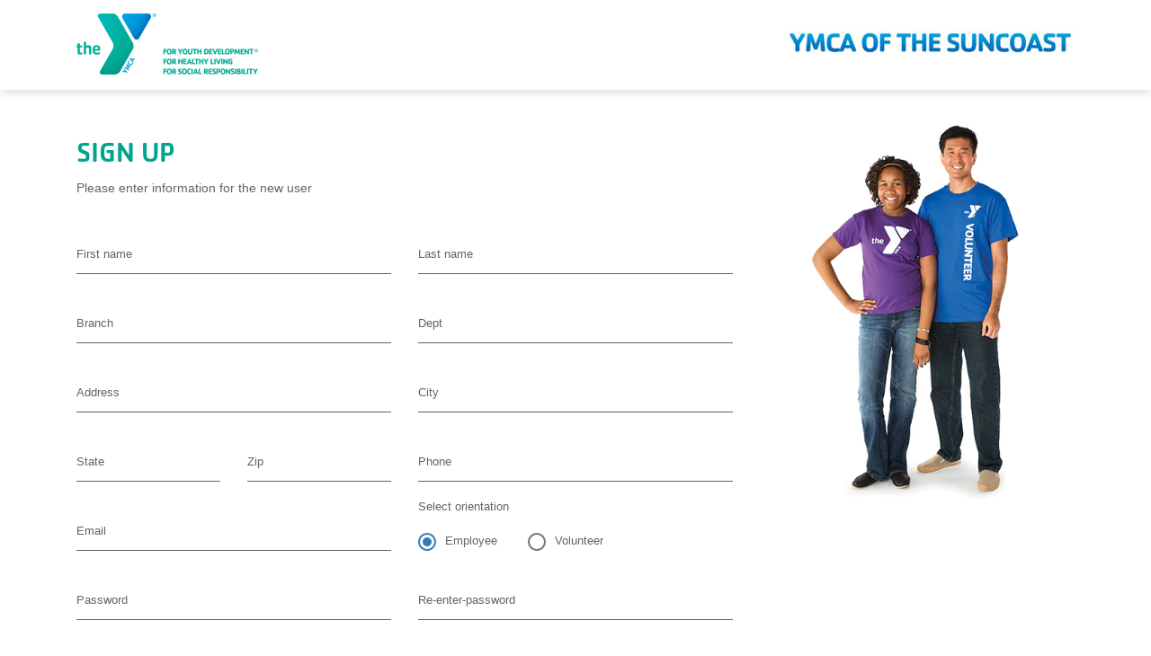

--- FILE ---
content_type: text/html; charset=utf-8
request_url: https://neo.suncoastymca.org/register
body_size: 17578
content:
<!DOCTYPE html PUBLIC "-//W3C//DTD XHTML+RDFa 1.0//EN"
  "http://www.w3.org/MarkUp/DTD/xhtml-rdfa-1.dtd">
<html xmlns="http://www.w3.org/1999/xhtml" xml:lang="en" version="XHTML+RDFa 1.0" dir="ltr"
  xmlns:content="http://purl.org/rss/1.0/modules/content/"
  xmlns:dc="http://purl.org/dc/terms/"
  xmlns:foaf="http://xmlns.com/foaf/0.1/"
  xmlns:og="http://ogp.me/ns#"
  xmlns:rdfs="http://www.w3.org/2000/01/rdf-schema#"
  xmlns:sioc="http://rdfs.org/sioc/ns#"
  xmlns:sioct="http://rdfs.org/sioc/types#"
  xmlns:skos="http://www.w3.org/2004/02/skos/core#"
  xmlns:xsd="http://www.w3.org/2001/XMLSchema#">

<head profile="http://www.w3.org/1999/xhtml/vocab">
  <meta http-equiv="Content-Type" content="text/html; charset=utf-8" />
<link rel="shortcut icon" href="https://neo.suncoastymca.org/sites/default/files/ms-icon-70x70.png" type="image/png" />
<link rel="shortlink" href="/node/3" />
<link rel="canonical" href="/register" />
<meta name="Generator" content="Drupal 7 (http://drupal.org)" />
  <title>Register | YMCA</title>
  <!-- META FOR IOS & HANDHELD -->
  <meta name="viewport" content="width=device-width, initial-scale=1.0, user-scalable=yes"/>
  <meta name="HandheldFriendly" content="true" />
  <meta name="apple-touch-fullscreen" content="YES" />
  <!-- //META FOR IOS & HANDHELD -->  
  <style type="text/css" media="all">
@import url("https://neo.suncoastymca.org/modules/system/system.base.css?snziwx");
@import url("https://neo.suncoastymca.org/modules/system/system.menus.css?snziwx");
@import url("https://neo.suncoastymca.org/modules/system/system.messages.css?snziwx");
@import url("https://neo.suncoastymca.org/modules/system/system.theme.css?snziwx");
</style>
<style type="text/css" media="all">
@import url("https://neo.suncoastymca.org/modules/comment/comment.css?snziwx");
@import url("https://neo.suncoastymca.org/modules/field/theme/field.css?snziwx");
@import url("https://neo.suncoastymca.org/modules/node/node.css?snziwx");
@import url("https://neo.suncoastymca.org/modules/search/search.css?snziwx");
@import url("https://neo.suncoastymca.org/modules/user/user.css?snziwx");
@import url("https://neo.suncoastymca.org/sites/all/modules/ckeditor/css/ckeditor.css?snziwx");
</style>
<style type="text/css" media="all">
@import url("https://neo.suncoastymca.org/sites/all/themes/ymca/css/bootstrap.min.css?snziwx");
@import url("https://neo.suncoastymca.org/sites/all/themes/ymca/css/style.css?snziwx");
@import url("https://neo.suncoastymca.org/sites/all/themes/ymca/css/responsive.css?snziwx");
@import url("https://neo.suncoastymca.org/sites/all/themes/ymca/css/form.css?snziwx");
</style>
  <script type="text/javascript" src="https://neo.suncoastymca.org/misc/jquery.js?v=1.4.4"></script>
<script type="text/javascript" src="https://neo.suncoastymca.org/misc/jquery.once.js?v=1.2"></script>
<script type="text/javascript" src="https://neo.suncoastymca.org/misc/drupal.js?snziwx"></script>
<script type="text/javascript">
<!--//--><![CDATA[//><!--
jQuery.extend(Drupal.settings, {"basePath":"\/","pathPrefix":"","ajaxPageState":{"theme":"ymca","theme_token":"NT_xZep9rEVPb2_88azMK9qiY7-qY_2-mABD2CQBTGs","js":{"misc\/jquery.js":1,"misc\/jquery.once.js":1,"misc\/drupal.js":1},"css":{"modules\/system\/system.base.css":1,"modules\/system\/system.menus.css":1,"modules\/system\/system.messages.css":1,"modules\/system\/system.theme.css":1,"modules\/comment\/comment.css":1,"modules\/field\/theme\/field.css":1,"modules\/node\/node.css":1,"modules\/search\/search.css":1,"modules\/user\/user.css":1,"sites\/all\/modules\/ckeditor\/css\/ckeditor.css":1,"sites\/all\/themes\/ymca\/css\/bootstrap.min.css":1,"sites\/all\/themes\/ymca\/css\/style.css":1,"sites\/all\/themes\/ymca\/css\/responsive.css":1,"sites\/all\/themes\/ymca\/css\/form.css":1}}});
//--><!]]>
</script>
   <!--[if lt IE 9]>
   <link rel="stylesheet" type="text/css" href="http://localhost/drupal-works/education_new/sites/all/themes/education/education/css/ie.css" />
   <![endif]-->
</head>
<body class="html not-front not-logged-in one-sidebar sidebar-first page-node page-node- page-node-3 node-type-page" >
  <div id="skip-link">
    <a href="#main-content" class="element-invisible element-focusable">Skip to main content</a>
  </div>
    		<header class="headersection clearfix">
		<div class="container">
			<div class="row">
				<div class="col-sm-6">
					<a href="https://neo.suncoastymca.org" class="text-left"><img src="https://neo.suncoastymca.org/sites/default/files/logo.png" alt="YMCA logo"> </a>
				</div>
				<div class="col-sm-6">
										<div class="clearfix"></div>
					<div class="head-ymca text-right">
						<img src="/sites/all/themes/ymca/img/ymca.jpg" alt="YMCA of the suncoast">
					</div>
				</div>
			</div>
		</div>
	</header>
		<section id="main-height">
        <div class="loginPage padding-top30 padding-bottom30 clearfix">
            <div class="container">
                <div class="row">
                    <div class="col-lg-8">
                        <div class="margin-top20">
							                            <h3 class="heading03">sign up</h3>
                            <p class="margin-btn40">Please enter information for the new user</p>
                            <form method="post" action="">
                                <div class="row">
                                    <div class="col-sm-6">
                                        <div class="wrap-input2 validate-input">
                                            <input class="input2" type="text" name="firstname" data-validation="required" >
                                            <span class="focus-input2" data-placeholder="First name"></span>
                                        </div>
                                    </div>
                                    <div class="col-sm-6">
                                        <div class="wrap-input2 validate-input">
                                            <input class="input2" type="text" name="lastname" data-validation="required" >
                                            <span class="focus-input2" data-placeholder="Last name"></span>
                                        </div>
                                    </div>
                                    <div class="col-sm-6">
                                        <div class="wrap-input2 validate-input">
                                            <input class="input2" type="text" name="branch" data-validation="required" >
                                            <span class="focus-input2" data-placeholder="Branch"></span>
                                        </div>
                                    </div>
                                    <div class="col-sm-6">
                                        <div class="wrap-input2 validate-input">
                                            <input class="input2" type="text" name="dept" data-validation="required" >
                                            <span class="focus-input2" data-placeholder="Dept"></span>
                                        </div>
                                    </div>
                                    <div class="col-sm-6">
                                        <div class="wrap-input2 validate-input">
                                            <input class="input2" type="text" name="address" data-validation="required" >
                                            <span class="focus-input2" data-placeholder="Address"></span>
                                        </div>
                                    </div>
                                    <div class="col-sm-6">
                                        <div class="wrap-input2 validate-input">
                                            <input class="input2" type="text" name="city" data-validation="required" >
                                            <span class="focus-input2" data-placeholder="City"></span>
                                        </div>
                                    </div>
                                    <div class="col-sm-6">
                                        <div class="row">
                                            <div class="col-xl-6 col-sm-6">
                                                <div class="wrap-input2 validate-input">
                                                    <input class="input2" type="text" name="state" data-validation="required" >
                                                    <span class="focus-input2" data-placeholder="State"></span>
                                                </div>
                                            </div>
                                            <div class="col-xl-6 col-sm-6">
                                                <div class="wrap-input2 validate-input">
                                                    <input class="input2" type="text" name="zip" data-validation="required" >
                                                    <span class="focus-input2" data-placeholder="Zip"></span>
                                                </div>
                                            </div>
                                        </div>
                                    </div>
                                    <div class="col-sm-6">
                                        <div class="wrap-input2 validate-input">
                                            <input class="input2" type="text" name="phone" >
                                            <span class="focus-input2" data-placeholder="Phone" data-validation="number"></span>
                                        </div>
                                    </div>
                                    <div class="col-sm-6">
                                        <div class="wrap-input2 validate-input">
                                            <input class="input2" type="email" name="email" data-validation="email" >
                                            <span class="focus-input2" data-placeholder="Email"></span>
                                        </div>
                                    </div>
                                    <div class="col-sm-6">
                                        <div class="mdc-form-field">
                                            <label for="radio-1">Select orientation</label>
                                            <div class="clearfix"></div>
                                            <div class="md-radio md-radio-inline">
                                                <input id="3" type="radio" name="user_type" value="employee" checked>
                                                <label for="3">Employee</label>
                                            </div>
                                            <div class="md-radio md-radio-inline">
                                                <input id="4" type="radio" name="user_type" value="volunteer">
                                                <label for="4">Volunteer</label>
                                            </div>
                                        </div>
                                    </div>
                                    <div class="col-sm-6">
                                        <div class="wrap-input2 validate-input">
                                            <input class="input2" type="Password" name="password" data-validation="required">
                                            <span class="focus-input2" data-placeholder="Password"></span>
                                        </div>
                                    </div>
                                    <div class="col-sm-6">
                                        <div class="wrap-input2 validate-input">
                                            <input class="input2" type="password" name="reenterpassword" data-validation="required">
                                            <span class="focus-input2" data-placeholder="Re-enter-password"></span>
                                        </div>
                                    </div>
                                    <div class="col-sm-6">
                                        <div class="form-group">
											<div class="g-recaptcha" data-sitekey="6LcsW14UAAAAAH3T21XdnK09DemkxDnwQVkevAB6"></div>
																					</div>
                                    </div>
                                    <div class="col-sm-6">
                                        <div class="loginBtn margin-top15 clearfix">
											<input type="submit" value="sign up" name="submit" class="btn btn-info">
                                            <p>Already a member? <a href="https://neo.suncoastymca.org/login">Login</a></p>
                                        </div>
                                    </div>
                                </div>
                            </form>
							                        </div>
                    </div>
                                        <div class="col-sm-4">
                        <figure>
                            <img src="https://neo.suncoastymca.org/sites/default/files/ymca-landing_2.jpg" alt="YMCA Landing Image">
                        </figure>
                    </div>
					                </div>
            </div>
        </div>
    </section>
	<script src="//ajax.googleapis.com/ajax/libs/jquery/1.10.2/jquery.min.js"></script>
	<script src="//cdnjs.cloudflare.com/ajax/libs/jquery-form-validator/2.3.26/jquery.form-validator.min.js"></script>
	<script type="text/javascript">
		$.validate({
		lang: 'es'
		});
	</script>
	<script src='https://www.google.com/recaptcha/api.js'></script>
	    <footer class="footersection">
        <p>Copyright © 2026 YMCA of the USA. All rights reserved.</p>
    </footer>

    <!-- Optional JavaScript -->
    <!-- jQuery first, then Popper.js, then Bootstrap JS -->
    <script src="https://code.jquery.com/jquery-3.3.1.slim.min.js" crossorigin="anonymous"></script>
    <script src="https://cdnjs.cloudflare.com/ajax/libs/popper.js/1.14.3/umd/popper.min.js" crossorigin="anonymous"></script>
    <script src="https://stackpath.bootstrapcdn.com/bootstrap/4.1.1/js/bootstrap.min.js" crossorigin="anonymous"></script>
	<script src="//cdn.muicss.com/mui-0.9.3/js/mui.min.js"></script>
    <script src="/sites/all/themes/ymca/js/script.js"></script>
	<script>
        (function($) {
            $('.input2').each(function() {
                    if ($(this).val().trim() != "") {
                        $(this).addClass('has-val');
                    } else {
                        $(this).removeClass('has-val');
                    }

				$(this).on('change', function() {
                    if ($(this).val().trim() != "") {
                        $(this).addClass('has-val');
                    } else {
                        $(this).removeClass('has-val');
                    }
                })
            })
        })(jQuery);
    </script>


		<link rel="stylesheet" href="https://cdnjs.cloudflare.com/ajax/libs/font-awesome/4.7.0/css/font-awesome.css">
	

	<link rel="Stylesheet" src="https://cdn.datatables.net/1.10.12/css/jquery.dataTables.min.css" />
	<script type="text/javascript" src="https://cdn.datatables.net/1.10.12/js/jquery.dataTables.min.js"></script>

	<link rel="stylesheet" href="//code.jquery.com/ui/1.11.4/themes/smoothness/jquery-ui.css">
	<script src="//code.jquery.com/ui/1.11.4/jquery-ui.js"></script>
	<script>
		$(document).ready(function() {
			table = $('#MyTable').DataTable();
			$("#MyTable_filter").css("display","none");
			$('.search-input-text').on( 'keyup click change', function () {   // for text boxes
				var i =$(this).attr('data-column');  // getting column index
				var v =$(this).val();  // getting search input value
				//alert(v);
				//dataTable.columns(i).search(v).draw();
				table
				.columns( i )
				.search( v )
				.draw();
			} );
			$('.search-input-select').on( 'change', function () {   // for select box
				var i =$(this).attr('data-column');
				var v =$(this).val();
				//alert(v);
				table
				.columns( i )
				.search( v )
				.draw();
				} );
			/*$( ".datepicker" ).datepicker({
				dateFormat: "dd-mm-yy",
				showOn: "button",
				showAnim: 'slideDown',
				showButtonPanel: true ,
				autoSize: true,
				buttonText: "Select date",
				closeText: "Close"
			});
			$(document).on("click", ".ui-datepicker-close", function(){
				var v= $('.datepicker').val();
				//alert(v);
				table.columns(4).search(v).draw();
			});*/
			$.fn.dataTable.ext.search.push(
			function (settings, data, dataIndex) {
				var min = $('#min').datepicker("getDate");
				//alert(min);
				var max = $('#max').datepicker("getDate");
				var startDate = new Date(data[5]);
				if (min == null && max == null) { return true; }
				if (min == null && startDate <= max) { return true;}
				if(max == null && startDate >= min) {return true;}
				if (startDate <= max && startDate >= min) { return true; }
				return false;
			}
			);

       
            $("#min").datepicker({ onSelect: function () { table.draw(); }, changeMonth: true, changeYear: true });
            $("#max").datepicker({ onSelect: function () { table.draw(); }, changeMonth: true, changeYear: true });

            // Event listener to the two range filtering inputs to redraw on input
            $('#min, #max').change(function () {
                table.draw();
            });
		} );
	
	</script>  </body>
</html>


--- FILE ---
content_type: text/html; charset=utf-8
request_url: https://www.google.com/recaptcha/api2/anchor?ar=1&k=6LcsW14UAAAAAH3T21XdnK09DemkxDnwQVkevAB6&co=aHR0cHM6Ly9uZW8uc3VuY29hc3R5bWNhLm9yZzo0NDM.&hl=en&v=PoyoqOPhxBO7pBk68S4YbpHZ&size=normal&anchor-ms=20000&execute-ms=30000&cb=jn005ot8mkt9
body_size: 49588
content:
<!DOCTYPE HTML><html dir="ltr" lang="en"><head><meta http-equiv="Content-Type" content="text/html; charset=UTF-8">
<meta http-equiv="X-UA-Compatible" content="IE=edge">
<title>reCAPTCHA</title>
<style type="text/css">
/* cyrillic-ext */
@font-face {
  font-family: 'Roboto';
  font-style: normal;
  font-weight: 400;
  font-stretch: 100%;
  src: url(//fonts.gstatic.com/s/roboto/v48/KFO7CnqEu92Fr1ME7kSn66aGLdTylUAMa3GUBHMdazTgWw.woff2) format('woff2');
  unicode-range: U+0460-052F, U+1C80-1C8A, U+20B4, U+2DE0-2DFF, U+A640-A69F, U+FE2E-FE2F;
}
/* cyrillic */
@font-face {
  font-family: 'Roboto';
  font-style: normal;
  font-weight: 400;
  font-stretch: 100%;
  src: url(//fonts.gstatic.com/s/roboto/v48/KFO7CnqEu92Fr1ME7kSn66aGLdTylUAMa3iUBHMdazTgWw.woff2) format('woff2');
  unicode-range: U+0301, U+0400-045F, U+0490-0491, U+04B0-04B1, U+2116;
}
/* greek-ext */
@font-face {
  font-family: 'Roboto';
  font-style: normal;
  font-weight: 400;
  font-stretch: 100%;
  src: url(//fonts.gstatic.com/s/roboto/v48/KFO7CnqEu92Fr1ME7kSn66aGLdTylUAMa3CUBHMdazTgWw.woff2) format('woff2');
  unicode-range: U+1F00-1FFF;
}
/* greek */
@font-face {
  font-family: 'Roboto';
  font-style: normal;
  font-weight: 400;
  font-stretch: 100%;
  src: url(//fonts.gstatic.com/s/roboto/v48/KFO7CnqEu92Fr1ME7kSn66aGLdTylUAMa3-UBHMdazTgWw.woff2) format('woff2');
  unicode-range: U+0370-0377, U+037A-037F, U+0384-038A, U+038C, U+038E-03A1, U+03A3-03FF;
}
/* math */
@font-face {
  font-family: 'Roboto';
  font-style: normal;
  font-weight: 400;
  font-stretch: 100%;
  src: url(//fonts.gstatic.com/s/roboto/v48/KFO7CnqEu92Fr1ME7kSn66aGLdTylUAMawCUBHMdazTgWw.woff2) format('woff2');
  unicode-range: U+0302-0303, U+0305, U+0307-0308, U+0310, U+0312, U+0315, U+031A, U+0326-0327, U+032C, U+032F-0330, U+0332-0333, U+0338, U+033A, U+0346, U+034D, U+0391-03A1, U+03A3-03A9, U+03B1-03C9, U+03D1, U+03D5-03D6, U+03F0-03F1, U+03F4-03F5, U+2016-2017, U+2034-2038, U+203C, U+2040, U+2043, U+2047, U+2050, U+2057, U+205F, U+2070-2071, U+2074-208E, U+2090-209C, U+20D0-20DC, U+20E1, U+20E5-20EF, U+2100-2112, U+2114-2115, U+2117-2121, U+2123-214F, U+2190, U+2192, U+2194-21AE, U+21B0-21E5, U+21F1-21F2, U+21F4-2211, U+2213-2214, U+2216-22FF, U+2308-230B, U+2310, U+2319, U+231C-2321, U+2336-237A, U+237C, U+2395, U+239B-23B7, U+23D0, U+23DC-23E1, U+2474-2475, U+25AF, U+25B3, U+25B7, U+25BD, U+25C1, U+25CA, U+25CC, U+25FB, U+266D-266F, U+27C0-27FF, U+2900-2AFF, U+2B0E-2B11, U+2B30-2B4C, U+2BFE, U+3030, U+FF5B, U+FF5D, U+1D400-1D7FF, U+1EE00-1EEFF;
}
/* symbols */
@font-face {
  font-family: 'Roboto';
  font-style: normal;
  font-weight: 400;
  font-stretch: 100%;
  src: url(//fonts.gstatic.com/s/roboto/v48/KFO7CnqEu92Fr1ME7kSn66aGLdTylUAMaxKUBHMdazTgWw.woff2) format('woff2');
  unicode-range: U+0001-000C, U+000E-001F, U+007F-009F, U+20DD-20E0, U+20E2-20E4, U+2150-218F, U+2190, U+2192, U+2194-2199, U+21AF, U+21E6-21F0, U+21F3, U+2218-2219, U+2299, U+22C4-22C6, U+2300-243F, U+2440-244A, U+2460-24FF, U+25A0-27BF, U+2800-28FF, U+2921-2922, U+2981, U+29BF, U+29EB, U+2B00-2BFF, U+4DC0-4DFF, U+FFF9-FFFB, U+10140-1018E, U+10190-1019C, U+101A0, U+101D0-101FD, U+102E0-102FB, U+10E60-10E7E, U+1D2C0-1D2D3, U+1D2E0-1D37F, U+1F000-1F0FF, U+1F100-1F1AD, U+1F1E6-1F1FF, U+1F30D-1F30F, U+1F315, U+1F31C, U+1F31E, U+1F320-1F32C, U+1F336, U+1F378, U+1F37D, U+1F382, U+1F393-1F39F, U+1F3A7-1F3A8, U+1F3AC-1F3AF, U+1F3C2, U+1F3C4-1F3C6, U+1F3CA-1F3CE, U+1F3D4-1F3E0, U+1F3ED, U+1F3F1-1F3F3, U+1F3F5-1F3F7, U+1F408, U+1F415, U+1F41F, U+1F426, U+1F43F, U+1F441-1F442, U+1F444, U+1F446-1F449, U+1F44C-1F44E, U+1F453, U+1F46A, U+1F47D, U+1F4A3, U+1F4B0, U+1F4B3, U+1F4B9, U+1F4BB, U+1F4BF, U+1F4C8-1F4CB, U+1F4D6, U+1F4DA, U+1F4DF, U+1F4E3-1F4E6, U+1F4EA-1F4ED, U+1F4F7, U+1F4F9-1F4FB, U+1F4FD-1F4FE, U+1F503, U+1F507-1F50B, U+1F50D, U+1F512-1F513, U+1F53E-1F54A, U+1F54F-1F5FA, U+1F610, U+1F650-1F67F, U+1F687, U+1F68D, U+1F691, U+1F694, U+1F698, U+1F6AD, U+1F6B2, U+1F6B9-1F6BA, U+1F6BC, U+1F6C6-1F6CF, U+1F6D3-1F6D7, U+1F6E0-1F6EA, U+1F6F0-1F6F3, U+1F6F7-1F6FC, U+1F700-1F7FF, U+1F800-1F80B, U+1F810-1F847, U+1F850-1F859, U+1F860-1F887, U+1F890-1F8AD, U+1F8B0-1F8BB, U+1F8C0-1F8C1, U+1F900-1F90B, U+1F93B, U+1F946, U+1F984, U+1F996, U+1F9E9, U+1FA00-1FA6F, U+1FA70-1FA7C, U+1FA80-1FA89, U+1FA8F-1FAC6, U+1FACE-1FADC, U+1FADF-1FAE9, U+1FAF0-1FAF8, U+1FB00-1FBFF;
}
/* vietnamese */
@font-face {
  font-family: 'Roboto';
  font-style: normal;
  font-weight: 400;
  font-stretch: 100%;
  src: url(//fonts.gstatic.com/s/roboto/v48/KFO7CnqEu92Fr1ME7kSn66aGLdTylUAMa3OUBHMdazTgWw.woff2) format('woff2');
  unicode-range: U+0102-0103, U+0110-0111, U+0128-0129, U+0168-0169, U+01A0-01A1, U+01AF-01B0, U+0300-0301, U+0303-0304, U+0308-0309, U+0323, U+0329, U+1EA0-1EF9, U+20AB;
}
/* latin-ext */
@font-face {
  font-family: 'Roboto';
  font-style: normal;
  font-weight: 400;
  font-stretch: 100%;
  src: url(//fonts.gstatic.com/s/roboto/v48/KFO7CnqEu92Fr1ME7kSn66aGLdTylUAMa3KUBHMdazTgWw.woff2) format('woff2');
  unicode-range: U+0100-02BA, U+02BD-02C5, U+02C7-02CC, U+02CE-02D7, U+02DD-02FF, U+0304, U+0308, U+0329, U+1D00-1DBF, U+1E00-1E9F, U+1EF2-1EFF, U+2020, U+20A0-20AB, U+20AD-20C0, U+2113, U+2C60-2C7F, U+A720-A7FF;
}
/* latin */
@font-face {
  font-family: 'Roboto';
  font-style: normal;
  font-weight: 400;
  font-stretch: 100%;
  src: url(//fonts.gstatic.com/s/roboto/v48/KFO7CnqEu92Fr1ME7kSn66aGLdTylUAMa3yUBHMdazQ.woff2) format('woff2');
  unicode-range: U+0000-00FF, U+0131, U+0152-0153, U+02BB-02BC, U+02C6, U+02DA, U+02DC, U+0304, U+0308, U+0329, U+2000-206F, U+20AC, U+2122, U+2191, U+2193, U+2212, U+2215, U+FEFF, U+FFFD;
}
/* cyrillic-ext */
@font-face {
  font-family: 'Roboto';
  font-style: normal;
  font-weight: 500;
  font-stretch: 100%;
  src: url(//fonts.gstatic.com/s/roboto/v48/KFO7CnqEu92Fr1ME7kSn66aGLdTylUAMa3GUBHMdazTgWw.woff2) format('woff2');
  unicode-range: U+0460-052F, U+1C80-1C8A, U+20B4, U+2DE0-2DFF, U+A640-A69F, U+FE2E-FE2F;
}
/* cyrillic */
@font-face {
  font-family: 'Roboto';
  font-style: normal;
  font-weight: 500;
  font-stretch: 100%;
  src: url(//fonts.gstatic.com/s/roboto/v48/KFO7CnqEu92Fr1ME7kSn66aGLdTylUAMa3iUBHMdazTgWw.woff2) format('woff2');
  unicode-range: U+0301, U+0400-045F, U+0490-0491, U+04B0-04B1, U+2116;
}
/* greek-ext */
@font-face {
  font-family: 'Roboto';
  font-style: normal;
  font-weight: 500;
  font-stretch: 100%;
  src: url(//fonts.gstatic.com/s/roboto/v48/KFO7CnqEu92Fr1ME7kSn66aGLdTylUAMa3CUBHMdazTgWw.woff2) format('woff2');
  unicode-range: U+1F00-1FFF;
}
/* greek */
@font-face {
  font-family: 'Roboto';
  font-style: normal;
  font-weight: 500;
  font-stretch: 100%;
  src: url(//fonts.gstatic.com/s/roboto/v48/KFO7CnqEu92Fr1ME7kSn66aGLdTylUAMa3-UBHMdazTgWw.woff2) format('woff2');
  unicode-range: U+0370-0377, U+037A-037F, U+0384-038A, U+038C, U+038E-03A1, U+03A3-03FF;
}
/* math */
@font-face {
  font-family: 'Roboto';
  font-style: normal;
  font-weight: 500;
  font-stretch: 100%;
  src: url(//fonts.gstatic.com/s/roboto/v48/KFO7CnqEu92Fr1ME7kSn66aGLdTylUAMawCUBHMdazTgWw.woff2) format('woff2');
  unicode-range: U+0302-0303, U+0305, U+0307-0308, U+0310, U+0312, U+0315, U+031A, U+0326-0327, U+032C, U+032F-0330, U+0332-0333, U+0338, U+033A, U+0346, U+034D, U+0391-03A1, U+03A3-03A9, U+03B1-03C9, U+03D1, U+03D5-03D6, U+03F0-03F1, U+03F4-03F5, U+2016-2017, U+2034-2038, U+203C, U+2040, U+2043, U+2047, U+2050, U+2057, U+205F, U+2070-2071, U+2074-208E, U+2090-209C, U+20D0-20DC, U+20E1, U+20E5-20EF, U+2100-2112, U+2114-2115, U+2117-2121, U+2123-214F, U+2190, U+2192, U+2194-21AE, U+21B0-21E5, U+21F1-21F2, U+21F4-2211, U+2213-2214, U+2216-22FF, U+2308-230B, U+2310, U+2319, U+231C-2321, U+2336-237A, U+237C, U+2395, U+239B-23B7, U+23D0, U+23DC-23E1, U+2474-2475, U+25AF, U+25B3, U+25B7, U+25BD, U+25C1, U+25CA, U+25CC, U+25FB, U+266D-266F, U+27C0-27FF, U+2900-2AFF, U+2B0E-2B11, U+2B30-2B4C, U+2BFE, U+3030, U+FF5B, U+FF5D, U+1D400-1D7FF, U+1EE00-1EEFF;
}
/* symbols */
@font-face {
  font-family: 'Roboto';
  font-style: normal;
  font-weight: 500;
  font-stretch: 100%;
  src: url(//fonts.gstatic.com/s/roboto/v48/KFO7CnqEu92Fr1ME7kSn66aGLdTylUAMaxKUBHMdazTgWw.woff2) format('woff2');
  unicode-range: U+0001-000C, U+000E-001F, U+007F-009F, U+20DD-20E0, U+20E2-20E4, U+2150-218F, U+2190, U+2192, U+2194-2199, U+21AF, U+21E6-21F0, U+21F3, U+2218-2219, U+2299, U+22C4-22C6, U+2300-243F, U+2440-244A, U+2460-24FF, U+25A0-27BF, U+2800-28FF, U+2921-2922, U+2981, U+29BF, U+29EB, U+2B00-2BFF, U+4DC0-4DFF, U+FFF9-FFFB, U+10140-1018E, U+10190-1019C, U+101A0, U+101D0-101FD, U+102E0-102FB, U+10E60-10E7E, U+1D2C0-1D2D3, U+1D2E0-1D37F, U+1F000-1F0FF, U+1F100-1F1AD, U+1F1E6-1F1FF, U+1F30D-1F30F, U+1F315, U+1F31C, U+1F31E, U+1F320-1F32C, U+1F336, U+1F378, U+1F37D, U+1F382, U+1F393-1F39F, U+1F3A7-1F3A8, U+1F3AC-1F3AF, U+1F3C2, U+1F3C4-1F3C6, U+1F3CA-1F3CE, U+1F3D4-1F3E0, U+1F3ED, U+1F3F1-1F3F3, U+1F3F5-1F3F7, U+1F408, U+1F415, U+1F41F, U+1F426, U+1F43F, U+1F441-1F442, U+1F444, U+1F446-1F449, U+1F44C-1F44E, U+1F453, U+1F46A, U+1F47D, U+1F4A3, U+1F4B0, U+1F4B3, U+1F4B9, U+1F4BB, U+1F4BF, U+1F4C8-1F4CB, U+1F4D6, U+1F4DA, U+1F4DF, U+1F4E3-1F4E6, U+1F4EA-1F4ED, U+1F4F7, U+1F4F9-1F4FB, U+1F4FD-1F4FE, U+1F503, U+1F507-1F50B, U+1F50D, U+1F512-1F513, U+1F53E-1F54A, U+1F54F-1F5FA, U+1F610, U+1F650-1F67F, U+1F687, U+1F68D, U+1F691, U+1F694, U+1F698, U+1F6AD, U+1F6B2, U+1F6B9-1F6BA, U+1F6BC, U+1F6C6-1F6CF, U+1F6D3-1F6D7, U+1F6E0-1F6EA, U+1F6F0-1F6F3, U+1F6F7-1F6FC, U+1F700-1F7FF, U+1F800-1F80B, U+1F810-1F847, U+1F850-1F859, U+1F860-1F887, U+1F890-1F8AD, U+1F8B0-1F8BB, U+1F8C0-1F8C1, U+1F900-1F90B, U+1F93B, U+1F946, U+1F984, U+1F996, U+1F9E9, U+1FA00-1FA6F, U+1FA70-1FA7C, U+1FA80-1FA89, U+1FA8F-1FAC6, U+1FACE-1FADC, U+1FADF-1FAE9, U+1FAF0-1FAF8, U+1FB00-1FBFF;
}
/* vietnamese */
@font-face {
  font-family: 'Roboto';
  font-style: normal;
  font-weight: 500;
  font-stretch: 100%;
  src: url(//fonts.gstatic.com/s/roboto/v48/KFO7CnqEu92Fr1ME7kSn66aGLdTylUAMa3OUBHMdazTgWw.woff2) format('woff2');
  unicode-range: U+0102-0103, U+0110-0111, U+0128-0129, U+0168-0169, U+01A0-01A1, U+01AF-01B0, U+0300-0301, U+0303-0304, U+0308-0309, U+0323, U+0329, U+1EA0-1EF9, U+20AB;
}
/* latin-ext */
@font-face {
  font-family: 'Roboto';
  font-style: normal;
  font-weight: 500;
  font-stretch: 100%;
  src: url(//fonts.gstatic.com/s/roboto/v48/KFO7CnqEu92Fr1ME7kSn66aGLdTylUAMa3KUBHMdazTgWw.woff2) format('woff2');
  unicode-range: U+0100-02BA, U+02BD-02C5, U+02C7-02CC, U+02CE-02D7, U+02DD-02FF, U+0304, U+0308, U+0329, U+1D00-1DBF, U+1E00-1E9F, U+1EF2-1EFF, U+2020, U+20A0-20AB, U+20AD-20C0, U+2113, U+2C60-2C7F, U+A720-A7FF;
}
/* latin */
@font-face {
  font-family: 'Roboto';
  font-style: normal;
  font-weight: 500;
  font-stretch: 100%;
  src: url(//fonts.gstatic.com/s/roboto/v48/KFO7CnqEu92Fr1ME7kSn66aGLdTylUAMa3yUBHMdazQ.woff2) format('woff2');
  unicode-range: U+0000-00FF, U+0131, U+0152-0153, U+02BB-02BC, U+02C6, U+02DA, U+02DC, U+0304, U+0308, U+0329, U+2000-206F, U+20AC, U+2122, U+2191, U+2193, U+2212, U+2215, U+FEFF, U+FFFD;
}
/* cyrillic-ext */
@font-face {
  font-family: 'Roboto';
  font-style: normal;
  font-weight: 900;
  font-stretch: 100%;
  src: url(//fonts.gstatic.com/s/roboto/v48/KFO7CnqEu92Fr1ME7kSn66aGLdTylUAMa3GUBHMdazTgWw.woff2) format('woff2');
  unicode-range: U+0460-052F, U+1C80-1C8A, U+20B4, U+2DE0-2DFF, U+A640-A69F, U+FE2E-FE2F;
}
/* cyrillic */
@font-face {
  font-family: 'Roboto';
  font-style: normal;
  font-weight: 900;
  font-stretch: 100%;
  src: url(//fonts.gstatic.com/s/roboto/v48/KFO7CnqEu92Fr1ME7kSn66aGLdTylUAMa3iUBHMdazTgWw.woff2) format('woff2');
  unicode-range: U+0301, U+0400-045F, U+0490-0491, U+04B0-04B1, U+2116;
}
/* greek-ext */
@font-face {
  font-family: 'Roboto';
  font-style: normal;
  font-weight: 900;
  font-stretch: 100%;
  src: url(//fonts.gstatic.com/s/roboto/v48/KFO7CnqEu92Fr1ME7kSn66aGLdTylUAMa3CUBHMdazTgWw.woff2) format('woff2');
  unicode-range: U+1F00-1FFF;
}
/* greek */
@font-face {
  font-family: 'Roboto';
  font-style: normal;
  font-weight: 900;
  font-stretch: 100%;
  src: url(//fonts.gstatic.com/s/roboto/v48/KFO7CnqEu92Fr1ME7kSn66aGLdTylUAMa3-UBHMdazTgWw.woff2) format('woff2');
  unicode-range: U+0370-0377, U+037A-037F, U+0384-038A, U+038C, U+038E-03A1, U+03A3-03FF;
}
/* math */
@font-face {
  font-family: 'Roboto';
  font-style: normal;
  font-weight: 900;
  font-stretch: 100%;
  src: url(//fonts.gstatic.com/s/roboto/v48/KFO7CnqEu92Fr1ME7kSn66aGLdTylUAMawCUBHMdazTgWw.woff2) format('woff2');
  unicode-range: U+0302-0303, U+0305, U+0307-0308, U+0310, U+0312, U+0315, U+031A, U+0326-0327, U+032C, U+032F-0330, U+0332-0333, U+0338, U+033A, U+0346, U+034D, U+0391-03A1, U+03A3-03A9, U+03B1-03C9, U+03D1, U+03D5-03D6, U+03F0-03F1, U+03F4-03F5, U+2016-2017, U+2034-2038, U+203C, U+2040, U+2043, U+2047, U+2050, U+2057, U+205F, U+2070-2071, U+2074-208E, U+2090-209C, U+20D0-20DC, U+20E1, U+20E5-20EF, U+2100-2112, U+2114-2115, U+2117-2121, U+2123-214F, U+2190, U+2192, U+2194-21AE, U+21B0-21E5, U+21F1-21F2, U+21F4-2211, U+2213-2214, U+2216-22FF, U+2308-230B, U+2310, U+2319, U+231C-2321, U+2336-237A, U+237C, U+2395, U+239B-23B7, U+23D0, U+23DC-23E1, U+2474-2475, U+25AF, U+25B3, U+25B7, U+25BD, U+25C1, U+25CA, U+25CC, U+25FB, U+266D-266F, U+27C0-27FF, U+2900-2AFF, U+2B0E-2B11, U+2B30-2B4C, U+2BFE, U+3030, U+FF5B, U+FF5D, U+1D400-1D7FF, U+1EE00-1EEFF;
}
/* symbols */
@font-face {
  font-family: 'Roboto';
  font-style: normal;
  font-weight: 900;
  font-stretch: 100%;
  src: url(//fonts.gstatic.com/s/roboto/v48/KFO7CnqEu92Fr1ME7kSn66aGLdTylUAMaxKUBHMdazTgWw.woff2) format('woff2');
  unicode-range: U+0001-000C, U+000E-001F, U+007F-009F, U+20DD-20E0, U+20E2-20E4, U+2150-218F, U+2190, U+2192, U+2194-2199, U+21AF, U+21E6-21F0, U+21F3, U+2218-2219, U+2299, U+22C4-22C6, U+2300-243F, U+2440-244A, U+2460-24FF, U+25A0-27BF, U+2800-28FF, U+2921-2922, U+2981, U+29BF, U+29EB, U+2B00-2BFF, U+4DC0-4DFF, U+FFF9-FFFB, U+10140-1018E, U+10190-1019C, U+101A0, U+101D0-101FD, U+102E0-102FB, U+10E60-10E7E, U+1D2C0-1D2D3, U+1D2E0-1D37F, U+1F000-1F0FF, U+1F100-1F1AD, U+1F1E6-1F1FF, U+1F30D-1F30F, U+1F315, U+1F31C, U+1F31E, U+1F320-1F32C, U+1F336, U+1F378, U+1F37D, U+1F382, U+1F393-1F39F, U+1F3A7-1F3A8, U+1F3AC-1F3AF, U+1F3C2, U+1F3C4-1F3C6, U+1F3CA-1F3CE, U+1F3D4-1F3E0, U+1F3ED, U+1F3F1-1F3F3, U+1F3F5-1F3F7, U+1F408, U+1F415, U+1F41F, U+1F426, U+1F43F, U+1F441-1F442, U+1F444, U+1F446-1F449, U+1F44C-1F44E, U+1F453, U+1F46A, U+1F47D, U+1F4A3, U+1F4B0, U+1F4B3, U+1F4B9, U+1F4BB, U+1F4BF, U+1F4C8-1F4CB, U+1F4D6, U+1F4DA, U+1F4DF, U+1F4E3-1F4E6, U+1F4EA-1F4ED, U+1F4F7, U+1F4F9-1F4FB, U+1F4FD-1F4FE, U+1F503, U+1F507-1F50B, U+1F50D, U+1F512-1F513, U+1F53E-1F54A, U+1F54F-1F5FA, U+1F610, U+1F650-1F67F, U+1F687, U+1F68D, U+1F691, U+1F694, U+1F698, U+1F6AD, U+1F6B2, U+1F6B9-1F6BA, U+1F6BC, U+1F6C6-1F6CF, U+1F6D3-1F6D7, U+1F6E0-1F6EA, U+1F6F0-1F6F3, U+1F6F7-1F6FC, U+1F700-1F7FF, U+1F800-1F80B, U+1F810-1F847, U+1F850-1F859, U+1F860-1F887, U+1F890-1F8AD, U+1F8B0-1F8BB, U+1F8C0-1F8C1, U+1F900-1F90B, U+1F93B, U+1F946, U+1F984, U+1F996, U+1F9E9, U+1FA00-1FA6F, U+1FA70-1FA7C, U+1FA80-1FA89, U+1FA8F-1FAC6, U+1FACE-1FADC, U+1FADF-1FAE9, U+1FAF0-1FAF8, U+1FB00-1FBFF;
}
/* vietnamese */
@font-face {
  font-family: 'Roboto';
  font-style: normal;
  font-weight: 900;
  font-stretch: 100%;
  src: url(//fonts.gstatic.com/s/roboto/v48/KFO7CnqEu92Fr1ME7kSn66aGLdTylUAMa3OUBHMdazTgWw.woff2) format('woff2');
  unicode-range: U+0102-0103, U+0110-0111, U+0128-0129, U+0168-0169, U+01A0-01A1, U+01AF-01B0, U+0300-0301, U+0303-0304, U+0308-0309, U+0323, U+0329, U+1EA0-1EF9, U+20AB;
}
/* latin-ext */
@font-face {
  font-family: 'Roboto';
  font-style: normal;
  font-weight: 900;
  font-stretch: 100%;
  src: url(//fonts.gstatic.com/s/roboto/v48/KFO7CnqEu92Fr1ME7kSn66aGLdTylUAMa3KUBHMdazTgWw.woff2) format('woff2');
  unicode-range: U+0100-02BA, U+02BD-02C5, U+02C7-02CC, U+02CE-02D7, U+02DD-02FF, U+0304, U+0308, U+0329, U+1D00-1DBF, U+1E00-1E9F, U+1EF2-1EFF, U+2020, U+20A0-20AB, U+20AD-20C0, U+2113, U+2C60-2C7F, U+A720-A7FF;
}
/* latin */
@font-face {
  font-family: 'Roboto';
  font-style: normal;
  font-weight: 900;
  font-stretch: 100%;
  src: url(//fonts.gstatic.com/s/roboto/v48/KFO7CnqEu92Fr1ME7kSn66aGLdTylUAMa3yUBHMdazQ.woff2) format('woff2');
  unicode-range: U+0000-00FF, U+0131, U+0152-0153, U+02BB-02BC, U+02C6, U+02DA, U+02DC, U+0304, U+0308, U+0329, U+2000-206F, U+20AC, U+2122, U+2191, U+2193, U+2212, U+2215, U+FEFF, U+FFFD;
}

</style>
<link rel="stylesheet" type="text/css" href="https://www.gstatic.com/recaptcha/releases/PoyoqOPhxBO7pBk68S4YbpHZ/styles__ltr.css">
<script nonce="JtTXJTXe4lmvHXgISSvAhg" type="text/javascript">window['__recaptcha_api'] = 'https://www.google.com/recaptcha/api2/';</script>
<script type="text/javascript" src="https://www.gstatic.com/recaptcha/releases/PoyoqOPhxBO7pBk68S4YbpHZ/recaptcha__en.js" nonce="JtTXJTXe4lmvHXgISSvAhg">
      
    </script></head>
<body><div id="rc-anchor-alert" class="rc-anchor-alert"></div>
<input type="hidden" id="recaptcha-token" value="[base64]">
<script type="text/javascript" nonce="JtTXJTXe4lmvHXgISSvAhg">
      recaptcha.anchor.Main.init("[\x22ainput\x22,[\x22bgdata\x22,\x22\x22,\[base64]/[base64]/MjU1Ong/[base64]/[base64]/[base64]/[base64]/[base64]/[base64]/[base64]/[base64]/[base64]/[base64]/[base64]/[base64]/[base64]/[base64]/[base64]\\u003d\x22,\[base64]\\u003d\x22,\x22JsKzQcKDwpfCnioDKRLCrWDCrE8sw6wJw6PDqCtDYntRDsKKw4pMw6tSwrIYw7XDvSDCrSvClsKKwq/DigI/ZsK1woHDjxkrVsO7w47DicKHw6vDolvCu1NUXMOfFcKnGMKxw4fDn8K5NRl4woLCjMO/[base64]/[base64]/wp8iJUjDpMOua27DpHRhTMKdHETDjmLCu3PDmRVCAMKSNsKlw4jDksKkw43DmcKUWMKLw4nCqF3Dn0TDmTV1wpxNw5BtwqV2PcKEw7LDkMORD8KHwo/CmiDDssKCbsOLwrDCiMOtw5DCu8Kaw7pawqA6w4F3TxDCggLDpXQVX8KveMKYb8Kew43DhApRw6BJbivCnwQPw64kEArDjcKHwp7DqcKlwoLDgwN7w7fCocOBIcOkw49Qw5kxKcKzw6phJMKnwonDt0TCncKew6vCggE5FMKPwohGPyjDkMKeJlzDisOuHkV/fCTDlV3CjFp0w7Q9TcKZX8O6w6nCicKiPFvDpMOJwq7DhsKiw5d4w79FYsK3wpTChMKTw47DolTCt8KjDxx7aGPDgsOtwpsYGTQowp3DpEtIbcKww6MrasK0TETChS/[base64]/DgsO7YMKwCVpEXUN1bsOhZsK+w79xw7XDi8OTwpbCqsKMw7vCtVJrcD0GFBNWdztrw7DCnsKECcODXQfChyHDl8OvwofDiC7CrMKawqdPIiPDnQF1wod1GcO7wqEVwq1PLmTDjsO3NMOswq4Qax4kw4jClcOXABTCssOSw4fDr27DucKCBHc/wqJLw5ovVMOmwod3aWfCpDZww4sxQsO8fGXChzPChhzCo31sI8KeOMK9QcOseMOGcsOZw4MHDF1NFj/CiMObYBHDkMK6wp3CpA7Dn8Odwr5IcjXDmljCpX1VwqcfV8KZaMOlwrlKf29FZ8KUw6ZwDsKYTTHDuTvDqkYuJDA9YMKmwr1EW8KbwqVlwp5Hw5XDsVtdwpFRYwTCi8OkaMKUHTbDiSd9V2PDnVXCqsOaT8OJMzAhSnbDpcOhwq3DiQ/CsSYdwo/CkQPClMK4w4bDu8OCJsOZw53DnsKMFjU3CcKFw6rDj3Vaw43DjmjDgcKYKH7DhV1xZ38RwoHDqV/CgMKVwrXDuFlZwqEJw455woIcaX3DpVTCnsKww57Cr8K3S8KnQVZfYTLDtMONHhDDhGgrwovDvzQXwos/AQE7Ag1kw6PCvMK0OFYWw5PCjSBcwos8w4PChcOjeD/Ds8KjwpzClmjDiBtBw6rCo8KdDsKFwpzCqsOJw4x6wrdMJcOlE8KbMcOhwpXCn8Kgw6fCmBXChyDDisKobMKiw5vDtcKDXMOTw78tegbDhDfDgFYKwrzChhIhwo3DlMOSd8OiIsOJay/[base64]/cMKdYzYmQwfCvsKCZXggfcOtPcONwp4ow6RlV8KDSVE6woXCosKHCTzDjcKLMcK6w6R7wq0SVQdhwqTCnznDhUpEw5hTw4w9AMOMwrVhQBLCtMKySXk0w5XDlsKEw4zDjsO0wo/DglTDhDDCiFHDv0/DrcK0VDDDsnsvJcK+w51yw5bCoUTDkMOtAXjDvhzDoMOyX8KsFsKuwqvCrnAPw44TwpcbKMKqwq1Uwr7CoDHDh8K2F2/CuAENXsOQESfCnAQjAFxHRcK1w6vCmsOpw5FQfEbCkMKGCScOw5EfHVbDr3fCl8KNasKgQ8OHbsKXw5vCtVPDm3/CscKyw6VvwpJUNcKnwp7ChCrDrmjCpHHDi0/DrirCvkjDuD0zQHfDjCRBRStFF8KJRDPDl8O9w6jDrMKAwrwSw5w+w5rCsFTCik1GbMKvFgkqUiPDlMOnBzPDlMOXwovDjht1Cn/CmMKWwodsesKVw4MiwoMpAsOGehICCsKcwqhjGm0/woMMQ8KwwrAuwogmC8O2ZknDj8OlwrhCw5TDlMOJIMKKwoZwTMKmR1HDlVTCqWDDmFB3w5RYVC9+KT/DtQEuL8O+wp5Pw5zCh8O3wp3ConwnAMO+QMK7eXtNCMOuw4howq/[base64]/w4LCtsOSw5/CsD9Fw4ENdX9ECRkHKsKRRMKkEsKXXcOmeQUfwrMdwpzCqsKgIMOgfcKVwrBFGMKVwqAgw4vCp8O0wpV8w5w5wqTDqTAmaQ3Di8OpesK2wrDDk8KfLsKgc8OIL2PDksK0w7TDkzZ5wozDssKwO8Obw7QrPMO1wpXCkH1AG3kzwqgxb3rDlXNAw4LCk8OmwrQ3wp/DisOsw4bCrsK6NGXCi3XCulnDm8K5w7ZpNcKBSMKuw7RvHxLCmnHDl3IrwrV6Fz7DhcO+w4bDsgsUPyJPwoh+wqZ2wqtPFhbCrWrDlVtBwqhDw7sHw4l/w4rDjE7DmsKKwpPCpMKqUBAUw5/[base64]/[base64]/DuMOjwpshw57DhC7DhsKbwoYiw51Sw7cCWHfDqlAsw7fClW/DmMOWfcKRwq0Cwr3CtsKzZsOCYsKAwp1MV1DCsD5jJMOwcsOhEMKqwq4OOU/CjsOiUMKow57DuMOaw4s2KxQqw6rCl8KGOcOOwogufFfDvRvCo8O+XMO1W38hw4/DnMKAwrsQRMOFwpxsOsOVwpMQFcKIw7caZ8KPZyRuwo5Hw4LCrMK6woHCnMKEZsOYwoDCoGBYw6LCrHvCuMKUJ8OsBMOrwqoxUsKVL8KMw40OTcOTw77DrcO4eEcgw5Z5AcOTw5Idw5B/wrTDmh7Cg2nCvMKfwrnCpsKswrPCmQrCuMK8w5vCnMOrYcOVWUg+eWl1EwXDr2Q2wrjCuGTCvsKUXw8QK8KVTBLCph/CrWLDusKGa8KsWSPDhMKHSzzCvMOdBMKVSXfCsxzDij/DoB9IXcKlw69Qw7rClsKRw6vCmU/[base64]/CgcO1w6UYwovCrMKGCGzCgCszOMOyw7hyw6gTwrF+w5zDp8OJMnfDisKcw6nDrXfCvMO6dMOGwqozw7DDrknCnsKtBsKjV21ZGMK2wpnDuG0THMO8e8KWwr5+RMKpeTRmGMOIDMOjw7LDnT95E0s4w7nDnsKYbFzCosKMw4zDtR3DoX3DgRbChhE0wp/Cs8Ksw7LDhRI5LEZ6wolyTsK3wp0PwpvDtRbDgBbDv3ZiTijClsKPw4nDo8OBUTHDhlrCkmfDgHHCssOvRsKmN8KuwqpEDMOfw5Z2KMOuwrAhc8K0w5VAJyl9KVTDq8OPExTDlwXDg2/ChQjDolIyGcKCVVc2wpjDisOzw60kw64PTMKjUG7CpBrCpMO3w602RgDDocO6wo5iasOxwrLCtcKhcsO3w5bCrwhuw4nDkktgf8O/wrnCkcKJYMK3LsKOwpc6YcOew7tBacK/wp/DqWrDhcKjDlbCp8KSXcOfLMOVw77CocOQcATDjsOkwrjCh8OGd8Kawo3DmsOaw51Rwq5gFk4/wphjdlBtb37DjSLCnsOIAsOAIMOQwo0FHcOkF8KIw4wHwqPCksKIw7TDrwzDicOLecKsRBNLYRPDncO3BcKOw43DjcKzw4xYw5fDvDYYBUrClwIBWEYgZlk5w5IECMK/wrU2DCbCrD/[base64]/MSvDlMKzwrrCpsKHw5DDrikNUFkCw4pBwrTDicKjwpFXDcOBwo7CnhJ0wpzCplDDtT7Ds8KdwooHwo4LW1R3wrM2MsKrwrl2SXfCjBzCvUxaw6lcwpVDLU3DtTjDk8KKwpJIdMOAw7XCkMOicwAlw6J/[base64]/DjkbCq8K/d0YVw7Z3WBbCm386wol9IMKHw5JjC8OwcDzCjkRFwqQjw4/DmmNqw5wOJcOBUlzCuwnCg0FUImlVwrl2w4DCtk5lw5sZw6t7BRbCq8OcPMOSwp/CjX0VZRlqLBnDpMKPw6XDisKDw7JbYsOnM2Bwwo3DvDJQw4DCq8KLISzDnMKSwqobPHPChhlzw5g2wobClHZ0SMORTmFrw6gsFcKew6ssw5JfR8OwX8O2wqpbNg/DuHvCssKKD8KgGcKRLsK1w6TCjMK0wrAfw4XCt2I5w6/[base64]/CvsKswrtJwpdGw5zDqXJcw7fDvFwBw7rDusKvwqhFw6XDlgQ/[base64]/e8OlbMOVwqh6w7rChwPClMK1X8KSScOFwoR5KMOEw4EGwoDDjsOHdTILccKgw5xGXcKnbWTDjMOVwo14ZMO3w4nCvh7CgEMewrExwoFVXsKqVMKAHyXDlQNiWsKGwrHDk8OEw6XCoMKEw57CnhbCr3/DnMKZwobCncKpw53CtATDtcKZHcKraFrDt8KpwrXDlMKew6/DnMOHwrMUdsK2wpxRdiUxwoEEwqQfK8KkwpjDtETDiMOhw4jCkMKJJlxIwoYwwr7CqMKOwqwyDsKbLGLDrsOfwprCgcOcwqrCrwjDmBrClMOGw5TDtsOhwoUEwrdmAcOSwr8lw5FIFMO/wptNbsKYw6RUWcKBwqF4w6hGw6TCviLDrjTCk2XDqsOhGsK8w6V9wrfDlcOUM8OCQBQYEMKrdRNoS8OIE8K8acOaO8O9wqfDiWTChcKRw7zChXHDvzl8KTbCsiFJw781w4pkw57Diw/CthvCpcKhTMOiwoREw73Dg8O/[base64]/ChRWFiBtwrvDmEAww4DCpcK+CcOJL2wqw4U+IcOiw67CmMOpw6zCl8O7FAdZCh1rHVUgwo7DqGFKT8O4wr0Lw5o9ZcKCTcOiNsK/wqPDksKCJsKowp/CucKqwr0jw7Mtwrc+ccKDPTZtw6jCk8ORwrzCtcKbwo3DnW/DvlPChcOjw6JkwrbCksOAfsKsw54kSsOBw5rDoRYSWMO/wpQ0w5hcwoDDrcKKw7w9TsKqCsOkwqzDlz7Cj2rDlXxeWiYsKnnCm8KILsORBmoQGU3Dig5gDSJDw5I4ZAjDjSoWK1jCqSxGwqlxwptlNMOIYMKIw5TDq8Off8KTw5UzLAQVSsK7wpnDksK1woZcw4klw5nDscKYQMOCwrheSMKewo4qw5/ChMO8w7hsAsKUK8OeZcOMw55Fw7hOw6BCw6bCrwUUwq3Ch8KDw7NRLcK2czrCucKUDDrClHvCjsOowo7DnHYpw5bCgsKGfMOwcMKHwqkkZSBKw5nDgsKowpMLZ2HDtMKhwqvCmmgdw7bDicOXdl7Cr8OSFQ7DqsKLOD3Drgg3w6TDry/Cg1QLw7hDZcO4MBxcw4bCpsKLw4bCq8KPw4XDmj1/PcKPwozClcK7ZWJCw7TDkGN1w6vDkGhOw7nDnsKHKCbDjTLCucOTOxppw4jCosK0wqQ+wpTCm8Ofwqtzw63CsMK8I0xEdwQNM8KbwqrCtEAQw5ZSLUjDoMKsV8OTDsKkfSE5wrHDrzFmwrfCpw/DpcOHw5kXWMK8wpJxZ8OlMsOOw6NUw4vDtsKYByTCgMOYwq7Dn8OcwrbDosKdABEzw4YObnDDiMKawrHCqMOFw6TChMO5wpXCvRfDnlxPwpbCp8K7QikFeQjDpWNpwpDCgcORwp7DpGzDoMOpw6x/wpbCqsKIw5BTJcO1wobCviXDizfDlWpXcBDCiX4+fyAlwr9rdcK0WSccdQvDkMOYw4Zyw6BBw6vDrRzDqm3DrMKkw6XChcKdwpRtIMOrS8OVCU17VsKew4jCrh9qD0jCl8KmVkbCj8KvwpY2wpzCig/[base64]/WsKECRRlUSDCkQouXgvCq8KlwqPCr2jDtl/DhMKJwqHCkQDCmCzCisKVSMKvPsObw5vCmcOGAsONQcOOw4vDgDTCuxzDglImwpLDjsO3AQpzwpTDoiZqw5lhw6NDwqdSMywTw7Ikw5A1CSVGK0LDjHbCmMKWdT9wwq4GQFTCp3A/UcO0MsOAw4/CjCrCk8KJwrfCvMOVfMODfBPCgAttw7TDnmHDvcOaw6cxwofDuMKhFljDsBgawqLDtGRMOgvDsMOCwrwbw4/DvDxAPsK/[base64]/[base64]/Cs8KWIcKyTUrDln9rwqp0FHXCv8Oyw61BVi5jLcK1w4s5ecOWDsOCw5s1woYEfmTDnXpYwqDCtcKbGkwEw4QSwoE+F8K/w5DCsl3DkMOHPcOGwqbCsF1WdxrDkcOGwo3ComHDuUIUw7JBHEHCgcOxwpATZ8OeH8KiJncXw4vDvnRPw6V4WnvDkcKGImJEwqgTw7/DpMOCw7ICwpjClMOocMK+w640ZyVYNzsJMcO/GMK0wo8awqtZw79gbMKsUWx2VxkUw6rDjTrDmMK5FQMoTGYJw7/Cr0UFQVlKCkzDhFHCrg8gelcgwoPDqXbCoR1veloKekICCcKxw7MbegjCvcKAwq8ywpwmAsOFIcKLNR5vJMOewph0wr97w7LChsKKZ8OkFlTDmcOWN8KRwo/CqjZ5w6fDvwjCgTPCvMKqw4fDl8OIwqcXw5QvTy0zwosHVBhiwrXDkMOrKsKzw7/[base64]/[base64]/DtR7DiMKLY8Kdw4jCv8KowqbChC4zAMK4U1J1w4FfwrR+wp8/[base64]/bMKxwoLCrDzCi8K/RMOmUSfDuVxUIsOrw4AIw73Dr8KZCVh5dl1/[base64]/[base64]/DlFHDkhTDvcKewq/Do8OXwpNNwo4sAXPCpEHCoCPDnBvDmQPDmsOAOcKmdcKjw5/DslQLTXnCgsOTwr9zw4difyPDrQc+GDt8w499HzB1w5IEw4DDksKKwroYX8OWwpUHBh9iPGfCr8KacsOPB8OoXHg0wrV+J8OOSzgZw7tJw6IMw4LDmcO2wqUaYD3DrMKgw4rDtzNATm5daMOXBWfDvsKJw59ce8OUfEEONsOeUsOFw58OAWIXb8O8W2jDojjCrsK8w6/Cr8OPdMK6wpAiw7nDmsKtRzjCqcO5asK4YzlSd8OeCWvCjSkQw63DgQPDrnLCjg/DsRTDiRk7wo3DojjDlMOYa2Y6dcKwwpBiwqUlw6fDiwdmw6pgLsO8VDfCqsKYA8OwX0DCsj/DvAMBGTMLEcOCLcOcw6Afw5hGKcOOwrDDsEA3E23DpMKRwq9YFMONGCPCqsOXwpvDiMOSwr9ew5EnRH5kF2LCiB7CmmzDjDPCqsKCe8OxccOSE3/Dr8OgVDrDqlh2FnvDv8KJLMOcw4sLOktwWMKQfsK2wrEHZcKcw77ChmUtGFzCsRFMw7Qzwq/[base64]/XDvCpyYTwo9IZy7DgsK/CjlXXMKkRm/Co8KPZMKRwq3DsMO+GxbDk8KGKC3Cr8KZw6vCnMK1wqAvQ8K6wqguBDzChy/CqWLCqsOXH8OsIsOeI2tTwr/DsC8twpLDuTJ5BcOAw6oZWWE6wqzCicO8AMK3JzMrcnXCl8K1w5dnw4vDv2nCjVDDggvDpGRzwqLDoMOFw6QsJMKxw7rCh8KCwrgpXcKswo3Du8K0VMOvYsOiw7tMASZDwpzDlEfDjcOqXsORw4YtwqtRBsObRsOBwq01w4ErSS/[base64]/CocODXwxBZwfDhcKgO8KTezLDiiAoER3DtVg3w5nCunLChMOUwoN4wq5Aa1VuQMKlw5ENLFtVw7bDvD44w4jDiMOWbhlFwqUlwo/[base64]/w6rCjcK7UTjDhcOHwpTDhQ4Uw5HDh8Osw6k3w6HDuMOcCMKLEDtVwrPCuzrCmlo0wrXCshpiwpTDtsK/d0w7AMOqJg1TXF7Dn8KLfsKpwrLDhsOeVF06woJjJcKzVcOXVsOiBsO7EcKYwonDnsOlJnrCpxQmw6HCl8KuYcK/w4F+w6zDpcO/[base64]/w6vCsMKowoRAw7DDlkopJcONUQdhHsOvVmBJw748wo8gaMKTf8OXGcKacMOlQ8Kuw4gsd3DDvcOdw4wgZMO3wqxaw5fCn1HCqcOWwojCscKJw5LCgcOFw6cJwoh8IMOowodhXT/[base64]/DvTvDkMKSwozDuMKyT8KNw4bCvsOdQcKJwq3DvcKgdMOiwocxGMO1wo/DksOhWcO2VsOQDgrCtCcQw7ctw7bCscKDRMKvw7XDvQsfwr7Cg8Oqw41vPWjCjMOIe8OrwpjCvnHDrBF7w4BxwpIcwoBwLQjCiXgvwrzChMKnVcK2QkTCnMKowoIXw7zDvilDwpR/PRLCv1bCviVEwqMEwrBGw6pyQlnCmcKcw4M8TBJBF3Y4Z0YwMcObIxkPw5lhw77CpMOww4Y4HWNEw6AXOjh+wpbDvcObIEvCiAtMF8K+bF11eMOcw63DoMO/woMpEsKHUn4SAsKaVMOqwqoZUsKvZzrCg8KDwpbDqsOCPcOsDQzDi8KowqjCmwvCosKYw6V+w5cWwo7Dh8KWwpovGRk1aMOdw7skw6nCsS0vwpglVcOdw6wGwqMNHcOJV8KGw6XDv8KedsKPwq4Ow57Dh8KIFCwjYcKfLy7CgMOSwodTw4NNwp8jwrDDusO/ZMKKw5/CosK+wrIma0HDjsKZw4rCjsKcBQ4cw6/DqsKkLl/CuMOUwoXDo8Ojw6bCt8Oxw543w7jCi8KRf8KwYcOZKTTDlFLCrcKIYivCv8Omwo/[base64]/[base64]/w4NSIMKoOMO2w6zDosOrwrzDvyHDgMO0ES7ChlvCp8OkwrB6Dzc2wohWw7pIw7HCkcOZw5rDpcK9ccOiF3sGw5BfwrhJwrwQw7XDn8O3WD7CksKDQknCjgbDrSvDucOxwrLCpMONc8KOUcKcw6MKMcOWC8KCw4wxXH7Dt2jDucOww4rDiX4qEcKRw6ogXVEzSRc/w5HClgvComoMIXrDomLCnMKjwpTDisOgw6TCnV57wovDulfDkcOmw73DkCZlw4taccOPwozCpxoPwrHDnMOcwoZowrrDpFHDslnCqzPChsONw5zDog7DtMOXXcKPbnjDqMO8WMOqDnFaNcKze8O0wonDpsKna8Ofwo/DrcKoAsOFw69wwpHDicK4wrU7J0bChMKlw7tGecKfZCnDm8KkUyjCgFAYd8O5RTjDiTRLIsOEEsK7dsK9fTA6Tw5Fw6/Dg2AcwpNNFMOmw4fCvcOjw7Rcw5g8wp/[base64]/DvGsiZMKybEXDiMKBeD81YcOaw4LDpcOHMkE7wqXDlQXCgcKUwprCjMKkw6s/[base64]/[base64]/Ct8Kvwpd2OsK3ewxlw617wpseJcKpeSV6w4V0DcKSR8OhSSLCgmVbCMOvMDvDqTZFP8OxasOxw4x0P8OWacORZsOvw4I1cC4eaTvCrmjCjTbCs3Y1LUDDj8KAwpzDkcO/JD/ClDzCmcOew4nDpgTCgMORw41ZfR7CvnU7NkDCj8K7bW5iw6bDt8O9dGAzVsKRb3zDvcKXQWfCqcKhw6MmDndmTcKQE8ODTxF1aAXDu0TDhDUJw57DjcKJwp4YcAXCo3R2FcKbw6bCkyvCvVbCgMKJbMKOwrUEOMKHF3QRw4RAAsOjBx5lwq/[base64]/[base64]/DknTCo3w5c8Osw68XwpZ/wpZhdn/CmsOOTHUJLMKYXk47wrgqEErDksKnwqEANMKQw5omw5jCm8K6woJtw47CkD7Cl8Kqwpgtw5HCicKNwpNMwqcqVMKII8K3LzlJwp/[base64]/w43Ch2Rvw43Dk8KWAxhjVcK6DsOJw6HDrjLDlMO0wrjCrMORNsOeRMKdJMOTw5rDrWXDtG0ewrfCtkVWCWN+w7oAQXQrwoTCuk/[base64]/wpEmeMK2wqvCocKrw7cKPGTDtsOGO1dGKcORZ8OIfh7CqjDCoMOWw6leF0fCuwhlw5cRFcOjKB93wqDCt8OgKsKwwprClAtCEMKnUmoDasKwWjXDtsKYcnLDosKKwqsdd8K1w6rDp8ORFHwVTR/Dh3EbaMKdYhrDksORw7nCqsOiDcKmw6lcbMKJesKEUUs6LT3DriZJw6Rowr7DscOVA8Oxa8OXG1ZkeBTClTwaw7jCrzHCqjxTVB4Gw5xBBcOhwpBgAB/Dj8KPOMKbRcOSb8OSflkbRwvDkVnDhcOVcMK/I8Kuw6jCvRjCrsKKRjEdDk3Ch8KCfQgsM2QHIMK/w4TDlk7CghDDrysfw5AJwrrDhjDCqjZMccOzw5bDiUXDpcK6IDPChShXwrjDmMOFwphCwr4QdcOewpHDtsOfJ2BPQnfCkQs7wrkzwqNrPcK9w43DmcOWw54gw58IXgAxEV/Cg8KTCBjDncOJAMKdXxnCucKXw4TDl8OrNsOpwrE5SQQ/wrTDucOefWDCvsOcw7jCkcOrwpQ2acKQemIBPkxYJ8OsTcKZS8O6WDLCqzLDq8OAw4gbdCvDrcKYwonCpikCX8ODwr4Nw6Rpw7VCwqHCiSJVYRXDnFvDj8O7QcOgwp5twovDo8OWwoHDkcOOUlhqRVPDuFkkw4/CtAQOHMOWR8KEw6rDn8OywpnDmMKAwrguJMOKwr3CpsKKU8K+w4EjZcK9w6bCoMOrUcKbIxzClhvDu8O8w4ZZJkwtesKWw4fCusKXwpdjw5F/[base64]/[base64]/DocK2b2bDpktVwrXCqxwSL0sNDsO/e8KXYUBdw6/[base64]/[base64]/[base64]/GMKIV8KRM3Zuw4nCq8K1wpp+GDbCkCnCvhXDp39cTQzCi2DCncKbLcOAwrMNRB05w7cQPgXCnyd7XyEFAwcvKxUVw71nw7Now4giKMKjLMOASELDriRWKTbCn8Owwo7Dj8O7wrZ/esOaC1jCrV/Dv0hfwqp+QsO+diBxwrIkw4LDt8OEwqp/W20yw7AYQ17Dk8KQfTkTPnVCQFRGcDFrwp97wojCtwMWw4ARw7IdwqwFwqUCw7o7wq0Sw6HDrhfCoUYVw63CgBIWCxoKdEIRwqN7CVMFdmnCosOVwrzDhETDrz/DljDCmCBqGlppP8OoworDqBhgNcOSw6Fxwr7DpcO7w5Qdwr9PIcOTGsK/HzrDssKew6NWdMKCwoV3w4HCsxLDvsOcGTrCj0w2aQLCk8O0QcKwwpoZw5DDvMKAw6rDgsKrQMOlwp5zw6DDpgrCq8ONwq/Dp8Kbwq1rwrFif29twrcrDsOCD8OjwoMRw5XCuMOYw4AwBxLDhcKIw5XDtizDvMK0EsOSw7XDlsOVw7vDmsKuwq/DuQkAOWE/[base64]/Cq8OVwoQawqExwpFIw79Ow458wpcraEURw5DCvg/DmcKIwp7DrG8iG8KOw7rDqsKrP3g9PxDDkcKkSinDg8O1TMK0wo7ChQReI8K3wqB2HMO9woRHFMKcVMKTXVMuwqPClMOBw7bCjWkqw7kGwr/CkmbDucOfdAZKw6FXwr5TDRTCpsOyMGvCow0kwqZHw74TR8OuUgMTw5DCh8KTNcKjwpRYw5RhLhICZi/DolgkJsOZZDbChMOCY8KeTmsUN8OEVMOFw5jDjW3DlcO1wp11w4hcfEdew6/CqDk1XcOmwrA4wozClsKRD1Rtw7DDnzInwp/DmgAwA2vCtDXDlsK0U0lww6rDuMO8w50GwrLDk07CrnfCvVzComAPDTTCksKMw5sKKMKPNFRUw642w41twr7CqwEZF8O+w4jDgsKAwpHDpcK+C8KTNMOBCsOMUcKiBMKlw5TCl8OJRsKCfHdvwq7DtcKPFMKMGsOgYB/CsybClcK/w4nDhMOHJz8Lw6/DscOAw7gjw5XCn8O7wo3DhsKbBHXDhk/[base64]/PMOmw5DDv2hxwrYhwpXCjGXDoBrCiyZURHHCo8KSwqzCqsKUTWjCnsOzRB85BVw6w5TCjsKgZsKuLirCs8OpGFdUWiNZw5YUaMOTwoHCnsOcw5hoX8OwYDAXwpPDnxNZa8K+wofDhAoDcQM/[base64]/CoW/CpijDtGxUO8KwM2bDiSosKsOtw7RBw4RmfsOpUwguwonCvCNDPBtZw5/ClcOEKQnDlcOhworChcKfwpA7KgVGwpbCu8Ohw5dGesOQwr3DrcKYdMKtw7LCv8OlwojCjFoKKsK0wqt3w4B8BMK4wr/DiMKAERbCucOGDzrCqsKMXwPChcKbw7bCpFzDkUbCqMOvw4cZw6fChcOxdGHDiRPDqHrDo8O3wrrDmyHDoncqw5ECI8OyfcOQw6bDkxfDjTLDhjrDuT9wHFsjwrs6w5nChy0BQcOoJMOSw4hMWBgPwr4CR3nDhHLCpcOXw7jCkMK2wqQMwqxrw5VMUMO/woMBwpXDmMOSw7EUw7PCt8K5WcOqSMOgJsOMDzEDwphBw791H8OTwp48cjTDgMK3FMKXYATCo8OYwonDrxrCn8Orw4spwo5nwpQCw4LClRMXGMK4WWN0JMKEw5xrQkQjwoDDmBnCmTUSwqHCnnjCrkrClnAGw7odwoPCoG9rcj3DmHHCkcOqw7plw7czG8K/w4vDgHvDmsOQwoJ6w5DDjMO+w6jCqCPDqcKLw5oZTMOPcy7Co8ORwp14cz5xw60tdsObw4TCjm3DrcO1w73CngnCm8OmbXDDt3PCnBnCjAlgFMKLZsK/TMKhfsK9w6BHYsK3TU9Pw4B0BcKHw5bDqBgdOUN8cH8aw4nDuMKXwrgAK8OhYTNJayImIcK4P1l0EBN7GhR1woIcacOXw49zwrzCn8Oqw790dS4SZsKVw4ZgwoTDvsOpX8KjEsOQw7nCscKwAn4Twp/DvcKsJsKJR8K9wq/[base64]/QsKaOsKgISrCmcOPKy3CnsOGU3HCjMKSRVfDm8KDJDbDtgfDgFjCrT7Du0zDgQMCwqvCtMOfa8K+w4c8wpV4w4LCosKLDHBmKyFzwoPDkMKMw7g/wpLCpUDChQc3JHnChMKTcjXDlcK0NnvDm8KaT1XDsCjDlsO0DmfCtSTDsMKgwoNOYcOlGVBpwqVGwpbCgcKpw4dpBiALw7/DusKzLcOgwrzDrMObw5VRwqMNDjJ9ADnDqMKuaUDCnMOtw5fCpznCqUzCtcOxfsKNw7EFwpvCtXUoDyQNwq/DsQXCgsK7w57Cj2sKwrwcw79FTsOzwojDqcO5OMK8wo9Nw5h9w4YvXEp9ORLCrU/Cm2rDscOmOMKNKzBOw5BaMcOxUwJbw4bDhcKgXUrCg8KXGDNnY8OBZcOUHBLDn0Uxwpt3CC3ClCYePTfCgsKcAcKGw4nDmGpzw4Isw59PwrfDqzxYwp/DtMOEwqNmwqbCs8ODw6hRVcKfwo7DsBVDPcKzMsOkCjoRw7sBeDzDncK+fcKRw7w3YMKMRGLDrk/CqsK+wpDCnsKlwrFUIsKucsKTwo/Dr8ODw4Vjw4TDoCDCqsK9wpIaTyBLNxAKwoHCsMKNb8OmeMKZPzzCrwnChMKvw7wqwrsHCcOyezNHw77CjMKNbHRBMwHDm8KbMF/DtUlTTcK6BsKPXS8kwpjDpcKewq3DghkMQcOWw6PCq8K+w4ZVw7dEw6Brwr/Do8OCdMOvPcOjw5kswpouIcKbKGQIw7LCsTE8w6TCrCg/wrrCl3XDmlsCwq3Ci8O/wptRAQbDksOzwowMHMOIQsKWw64KMMOEK1EGdXTDhcKubsOcHMOZaRZUScOCIcK5QW9iKHLDicK3woVaHcKac1stAXR6w6PCtMKzYmXDngvCqy/DgBXCo8KuwpVoc8OWwoXCsAXCncOwbwXDvVQpZA9RFMO6Z8KyVhTDuC0cw5tGCCbDh8KTw4/DicOAAhsYw7vDrkMdFiLDu8KKwrTCisKZw6LCgsKFwqLDl8KgwppDMF7CtsKZaVYqC8Oaw6Irw4/DvsKKw5HDi0nDqsKiwp7Cm8KjwpMfaMKtBmzDi8KtQsK/cMOHw7LDpDRAwo5LwpYkfcKyMjzDg8K/w7PCuFvDhcOdwoPCncOpbT0rw5TCj8KwwrbDjjxEw6ZCU8KOw4sFGcO4wodcwqlfUV5bfl7DjDhWZVhKw7xjwrbDo8KhwovDnTh2wpVXw6JNPFYswrHDk8OzfsOgX8KtfMKoX0Yjwqd2w7jDj1/DkAfCs0o/JcKSwr95EMOmwo91wr/Dm1DDp2YPw5DDkcKswo3DlsOUFsO8w5bDjcK/wrB1YMKpcG11w4vDisOBwrLCkH4/BTc6JMKcD1vCoMKMbzDDlcKMw4/[base64]/[base64]/DqUkawpvCgcKow5LChsKmw7hzWx/CvsK/wrAvCsONw6fCk1fDjcOmwoTDo2Ncb8OUwrYTDcKewo7CiGZVNEzCuWo1w6PDksK5w64dfBDCtg08w5vCgXQNGHzCpWxpbMKxwrxlNcKFT25AwojCrcOzw6DCnsO9w5PDgC/Dp8KQwoXDj1XDv8O4wrDDncKBw58FSTXDqcOUw6TClcOHOzIxB2vDtMOuw5oDLMO5f8O6w759QsKgw4FIwoDCocO1w7vDgMKewpnCr1bDoQXCr2fDrMO5e8KXQ8OwVsKvwpTDkcOnLmPCjmFqwrl1wpYhwqnClsKZw71fwobCg01qbmAvwpELw6zDi1/CmnxDwrrCoitOMHvDiHIFwprCmQzChsObQUpKJcOXw5fDscKVw5gNDMKUw4vCrmjDonrDnU0gw6ttbUV6w4Bqwowuw5t1SsKzZSPCksOyWgrDl2rCtQLDtcKxRD8qw6rCmsOMUAzDnsKaZ8KuwrIMVsOaw6A1X0Z8QywBwo/CvMObfsKnw7TCj8OvTsOBw4psA8OGA1DCoDzDuGvChMONwpnCnidHw5dtFMOBKcKkK8OFB8OpAWjDicKTwrJncz7Cs1pSw6/CvXdlw7teTkFiw4hzw7NMw7jCu8KoQsKyC28rw49mM8KOwoXDhcOqSUfDqWUAw7llwp/DnsOkG1TDocOlbxzDgMOywr/CosOFw7zCtcKlcMO6LB3Ds8KYAcKhwqghQzvDk8OUw4godMKBw5rDgAAobMOYVsKGw6HCosKPGQDCh8KUFMO5w5zDsi7Dgx/DocOMTlxHwr/Cq8OZbgNIw6Mvw796NcOUwoYVbsKlwoPCtGrCpg4kGcKaw4rChRpkw73CizBjw41rw64fw6g5DUfDkRXDgGnDm8OHY8OGEcK+w6LCrMKswrpqw5fDrsK/S8OQw4dewoVJQDZRDCo9wpPCqcOTGBvDmcKAS8KwJcKpKUjCkcOCwrLDqHAyWz/DqMKcXMKWwqsMWSzDhXtvw5vDlwvCtmPDvsO+UsOoYlfDhyHCnyPDk8KFw6LCv8OIwqfDjC0fwrTDgsKjccOswp5fc8KBUsKEwr4XX8KUw7pBR8Kxwq7DjDdbeQDCs8OZfRdAw6xLw6/CqsK+PsOKwoFYw7DCtMOUIlE8JMKJL8O3woPCrnzCpsKFw6rCo8KtDMOWwpvDqsKBFSvCqMKXCMOKwro1CAgBA8OQw5QlLMOxwo/Cii3Dh8KWZivDlXDDhcKvD8K4wqXDocKiw5FDw6YEw6oZw70OwpnDnXNjw5nDv8O2f0hAw4AIwqNowpc2w4obOMKkwqPCuSd0FsOLDsOlw4jDh8KFIyXCm33Cv8KVBsKlcHfCqsOBwq/CqcOYbSPCqHEYwptsw73CtlMPwqJpY1zCiMKRMcKJwoLCjT5wwr87PRLCsATCgl0tJsO2dgDDrjnCkWHDpsKhbMK+bkfDlsOBDCoXUcKodU/CiMKNSMO8ZcK6wqhIcF3DicKEXsO9EcOgwo/DksKCwofDrX7CmUEQJ8OsemXDncKjwqxXwoHClcKbwoHCly8Fw5xFwq/DtV/DlSkIRQ9CSsOLw6TDssOfQ8KpSMOsbcKPfX9HQzo0XMO3wqY2HyrDiMKwwoPChXU8wrbCt1ZMM8KURizDp8KZw4/DvsOBVAJkCcKdc3jClVM2w4LCl8KwGMOSw57DgVzCvTTDi3DDlhzCn8Knw7vDncKCw7suwqzDp2rDj8O8Al91w6EuwqLDvsOMwonDnMOGwodEwpvDtMOlCxLCoiXCt195N8OVWcOAX0xdPRTDu1gmwr0dwprDt0QiwrUxwpFOWhPDlsKNwq/DmcKKZ8OUFsOIXlzDqVzCukfCucKpACTCncK8Ky9awpPDom3DiMKbw5nDr2/DkwQew7F7EcKaM19kwpdxNgLCusO8w5Jjw4xsdAHDvQU6wrQ0w4XCtknDrsO1w71PDEPDiwbCmMO/LMOGwqotw6EAN8Orw5vCg1DDvy/[base64]/Dri06wpsrcMKkHcOkTTXCmykmYyUEwqrCnGwAUj5EfsKvIcKzwoA/wpBCRMKtIh3DsUrDpsK3VU/Duj5DHcKJwrrCl3bDt8KDw6ttfkLCicKxwp/[base64]/wqDCtcK0wpTCvMK9UGvDj8KMwpYQNcOGwpHDqHI2wpU3NQMCw4xfw63DoMODaixlwpZtw7bDm8KjG8Kcw5Rdw4M+XsKWwqo9woPDkx5GeRtlwoAyw7jDu8K/[base64]/[base64]/CtlsmQGFjMgTCoQMDw4LDpw7CgDLDgsKdwonDjnMZwpVOd8OUw4XDvsK3w5DDnUQPw5Jvw5DDnsK+GFAEwoTDnMOfwq/CoD7CrcO1IUl+woRbYTwOw6HDoDEBw7x2w6gefMKRfUB9wpQEKcOGw5IoKcKmwrDDlsOfwpY6w4XClcOVasKlw4zDncOuHsOWUMKyw5EUw53DqTtOM3LCgA5JNRnDk8KSworDucO7wr7CssO7wrLCv1tow5PDv8Kpw5rCqSZ0LMOEJwAiRyXClWY\\u003d\x22],null,[\x22conf\x22,null,\x226LcsW14UAAAAAH3T21XdnK09DemkxDnwQVkevAB6\x22,0,null,null,null,1,[21,125,63,73,95,87,41,43,42,83,102,105,109,121],[1017145,681],0,null,null,null,null,0,null,0,1,700,1,null,0,\[base64]/76lBhnEnQkZnOKMAhnM8xEZ\x22,0,0,null,null,1,null,0,0,null,null,null,0],\x22https://neo.suncoastymca.org:443\x22,null,[1,1,1],null,null,null,0,3600,[\x22https://www.google.com/intl/en/policies/privacy/\x22,\x22https://www.google.com/intl/en/policies/terms/\x22],\x22RY6vbA8RXP5H8+i8jDCjMGdyD2zvXTI1cUGIxuSoMuY\\u003d\x22,0,0,null,1,1768965349222,0,0,[169,33],null,[161,52,186,161],\x22RC-sMpdCQjsUJFrjw\x22,null,null,null,null,null,\x220dAFcWeA6Xfg5QQY95yiq0PYf649zX_xoknF0GDLrk0iRzrMT2_JAEXYDUC69j5R432nLijckM80PR57qmSQtv4Q7sQWyBAedupg\x22,1769048149470]");
    </script></body></html>

--- FILE ---
content_type: text/css
request_url: https://neo.suncoastymca.org/sites/all/themes/ymca/css/style.css?snziwx
body_size: 14431
content:
@font-face {
    font-family: 'Cachet Bold';
    src: url('../fonts/cachet/Cachet Bold.eot');
    src: url('../fonts/cachet/Cachet Bold.eot?#iefix') format('embedded-opentype'), url('../fonts/cachet/Cachet Bold.woff2') format('woff2'), url('../fonts/cachet/Cachet Bold.woff') format('woff'), url('../fonts/cachet/Cachet Bold.svg#Cachet Bold') format('svg');
    font-weight: 700;
    font-style: normal;
    font-stretch: normal;
    unicode-range: U+0020-2219;
}

@font-face {
    font-family: 'Cachet Book';
    src: url('../fonts/cachet/Cachet Book.eot');
    src: url('../fonts/cachet/Cachet Book.eot?#iefix') format('embedded-opentype'), url('../fonts/cachet/Cachet Book.woff2') format('woff2'), url('../fonts/cachet/Cachet Book.woff') format('woff'), url('../fonts/cachet/Cachet Book.svg#Cachet Book') format('svg');
    font-weight: 400;
    font-style: normal;
    font-stretch: normal;
    unicode-range: U+0020-2219;
}

@font-face {
    font-family: 'Cachet Medium';
    src: url('../fonts/cachet/Cachet Medium.eot');
    src: url('../fonts/cachet/Cachet Medium.eot?#iefix') format('embedded-opentype'), url('../fonts/cachet/Cachet Medium.woff2') format('woff2'), url('../fonts/cachet/Cachet Medium.woff') format('woff'), url('../fonts/cachet/Cachet Medium.svg#Cachet Medium') format('svg');
    font-weight: 500;
    font-style: normal;
    font-stretch: normal;
    unicode-range: U+0020-2219;
}

html {
    font-size: 62.5%;
}

body {
    font-family: Verdana, Geneva, Tahoma, sans-serif;
    color: #636466;
    line-height: 1.38;
    font-weight: 400;
    font-size: 1.4rem;
}

.h1,
.h2,
.h3,
.h4,
.h5,
.h6,
h1,
h2,
h3,
h4,
h5,
h6 {
    line-height: normal;
    color: #01a490;
    font-family: 'Cachet Medium';
    font-weight: 500;
    text-transform: uppercase;
    margin-bottom: 1.3rem;
}

p {
    margin-bottom: 0;
}

img {
    /*width: auto;*/
   /* height: auto;*/
    max-width: 100%;
}

.relative {
    position: relative;
}

.block {
    display: block;
}

a {
    color: #555555;
    text-decoration: underline;
}

a:focus {
    outline: none;
    text-decoration: none;
}

a:focus,
a:hover {
    color: #26a8f2;
    text-decoration: none;
}

.noMargin {
    margin: 0;
}

.noPadding {
    padding: 0;
}

.noRightMrgn {
    margin-right: 0;
}

.noLeftMrgn {
    margin-left: 0;
}

.noBottomMrgn {
    margin-bottom: 0;
}

.noTopMrgn {
    margin-top: 0;
}

.noRightPdni {
    padding-right: 0;
}

.noleftPdni {
    padding-left: 0;
}

.noTopPdin {
    padding-top: 0;
}

.noBorder {
    border: none;
}

.noRightBorder {
    border-right: none;
}

.noBottomBorder {
    border-bottom: none;
}

.noBg {
    background: none;
}

.padding-top30 {
    padding-top: 3.0rem;
}

.padding-bottom30 {
    padding-bottom: 3.0rem;
}

.padding-bottom40 {
    padding-bottom: 4.0rem;
}

.padding-left25 {
    padding-left: 2.5rem;
}

.margin-btn15 {
    margin-bottom: 1.5rem;
}

.margin-btn25 {
    margin-bottom: 2.5rem;
}

.margin-btn30 {
    margin-bottom: 3.0rem;
}

.margin-btn40 {
    margin-bottom: 4.0rem;
}

.margin-btn50 {
    margin-bottom: 5.0rem;
}

.margin-btn60 {
    margin-bottom: 6.0rem;
}

.margin-btn70 {
    margin-bottom: 7.0rem;
}

.margin-top15 {
    margin-top: 1.5rem;
}

.margin-top20 {
    margin-top: 2.0rem;
}

.margin-top40 {
    margin-top: 4.0rem;
}

.margin-top50 {
    margin-top: 5.0rem;
}

.margin-top60 {
    margin-top: 6.0rem;
}

.margin-top80 {
    margin-top: 8.0rem;
}

.margin-top100 {
    margin-top: 10.0rem;
}

.margin-top70 {
    margin-top: 7.0rem;
}

.whit-color {
    color: #fff !important;
}

.error-msg {
    color: #a94442;
    background-color: #f2dede;
    border-color: #ebccd1;
    padding: 1.5rem;
    margin-bottom: 2.0rem;
    border: 1px solid transparent;
    border-radius: 0.4rem;
    margin-bottom: 1.5rem;
    width: 50%;
}

.succ-msg {
    color: #3c763d;
    background-color: #dff0d8;
    border-color: #d6e9c6;
    padding: 1.5rem;
    margin-bottom: 2.0rem;
    border: 1px solid transparent;
    border-radius: 0.4rem;
    margin-bottom: 1.5rem;
    width: 50%;
}

figure {
    margin-bottom: 0;
}

.textTransform {
    text-transform: inherit!important;
}

label {
    font-weight: 400;
}

.wrap-input2.has-error {
    border-bottom: 1px solid #ff0000;
}

.form-error {
    display: none;
}

#edit-name,
#edit-pass {
    border-bottom: 1px solid #636466;
}

.form-text.error {
    border-top: 0 !important;
    border-left: 0 !important;
    border-right: 0 !important;
    border-bottom: 1px solid #ff0000 !important;
}

.logoutBtn {
    position: absolute;
    top: -1.0rem;
    right: 2rem;
    text-decoration: none;
    font-size: 1.2rem;
    font-weight: bold;
}

.logoutBtn i {
    margin-right: 0.3rem;
}

.logoutBtn a,
.logoutBtn span {
    margin-right: 0.5rem;
}

.form-submit {
    line-height: 4.2rem;
    padding: 0 2.8rem;
    font-size: 1.6rem;
    font-family: 'Cachet Medium';
    font-weight: 500;
    color: #fff;
    border: none;
    text-transform: uppercase;
    border-radius: 10.0rem;
    text-decoration: none;
    box-shadow: inherit;
    background-color: #0089d0;
}

.form-submit:hover {
    background-color: #3baae3;
    box-shadow: inherit !important;
}

.btn {
    line-height: 4.2rem;
    padding: 0 2.8rem;
    font-size: 1.6rem;
    font-family: 'Cachet Medium';
    font-weight: 500;
    color: #fff;
    border: none;
    text-transform: uppercase;
    border-radius: 10.0rem;
    text-decoration: none;
    box-shadow: inherit;
}

.btn:focus,
.btn:active {
    box-shadow: inherit;
    color: #fff;
}

.btn:hover {
    -webkit-transition: background-color 1s ease-out;
    -moz-transition: background-color 1s ease-out;
    -o-transition: background-color 1s ease-out;
    transition: background-color 1s ease-out;
}

.btn-info {
    background-color: #0089d0;
}

.btn-info:hover,
.btn-info:not(:disabled):not(.disabled).active,
.btn-info:not(:disabled):not(.disabled):active,
.show>.btn-info.dropdown-toggle {
    background-color: #3baae3;
    box-shadow: inherit !important;
}

.btn-warning {
    background-color: #f68c1e;
    border: none;
}

.btn-warning:hover {
    background-color: #f5a654;
    border: none;
}

.bg-skyblue {
    background-color: #0089d0;
}

.btn-info.disabled {
    background-color: #717274;
}

.navbar {
    padding: 3.0rem 0;
}

.navbar-nav li a {
    text-decoration: none;
    text-transform: uppercase;
}

.navbar-nav li {
    margin-right: 1.5rem;
}

.navbar-nav li.nav-item a {
    padding: 1.0rem 2.4rem !important;
    border-radius: 2.1rem;
    font-size: 1.6rem;
    background-color: #80c4e8;
}

.navbar-dark .navbar-nav .nav-link {
    font-family: 'Cachet Medium';
    color: #636466;
}

.navbar-dark .navbar-nav li.active .nav-link,
.navbar-dark .navbar-nav li:hover .nav-link,
.navbar-dark .navbar-nav li:focus .nav-link,
.navbar-dark .navbar-nav li:active .nav-link {
    color: #0089d0;
    background-color: rgb(255, 255, 255);
    box-shadow: 0px 2px 5px 0px rgba(0, 0, 0, 0.26);
}


/*Heading Style*/

.heading01 {
    font-size: 5.5rem;
}

.heading02 {
    font-size: 4.0rem;
}

.heading03 {
    font-size: 3.0rem;
}

.heading04 {
    font-size: 2.0rem;
}

.border-line {
    border: 1px solid #e5e5e5;
    height: 1px;
    width: 100%;
    margin-bottom: 3.0rem;
    display: block;
    clear: both;
}


/*Heading Style*/

header.headersection {
    position: fixed;
    top: 0;
    left: 0;
    margin: 0;
    padding: 1.5rem 0;
    width: 100%;
    height: 10.0rem;
    overflow: hidden;
    z-index: 2000;
    background-color: #fff;
    -webkit-box-shadow: 1px 1.732px 10px 0px rgba(0, 0, 0, 0.16);
    -khtml-box-shadow: 1px 1.732px 10px 0px rgba(0, 0, 0, 0.16);
    -moz-box-shadow: 1px 1.732px 10px 0px rgba(0, 0, 0, 0.16);
    -ms-box-shadow: 1px 1.732px 10px 0px rgba(0, 0, 0, 0.16);
    box-shadow: 1px 1.732px 10px 0px rgba(0, 0, 0, 0.16);
}

.head-ymca {
    margin-top: 1.0rem;
}

footer {
    padding: 0.5rem 0;
    border-top: 1px solid #e0e0e0;
    width: 100%;
    text-align: center;
    font-size: 1.1rem;
}

.landingPage figure img {
    width: 100%;
}

.landingPage p {
    line-height: 2.2rem;
    margin-bottom: 3.0rem
}

.landingPage a.btn {
    margin-right: 1.0rem;
}

.loginBtn .btn {
    float: left;
    margin-right: 2.0rem;
}

.loginBtn p {
    float: left;
    font-size: 1.3rem;
    font-weight: 400;
    line-height: 4.2rem;
}

.loginBtn p a {
    color: #0089d0;
    text-decoration: none;
    font-weight: 400;
}

.forgotText {
    font-size: 1.2rem;
    text-decoration: none;
}

.forgotText:hover {
    color: #0089d0;
}

.introText p {
    font-size: 1.4rem;
    line-height: 2.2rem;
    margin-bottom: 2.5rem;
}

.introText img {
    margin-bottom: 1.5rem;
}

.introText figure,
.introText iframe {
    margin-bottom: 2.5rem;
    border: 0;
}

.introText .btn {
    font-size: 1.4rem;
    padding: 0 1.8rem;
    line-height: 3.0rem;
}

.introText .rounded {
    border-radius: 50% !important;
    overflow: hidden;
    margin-bottom: 2.0rem;
    height: 26.0rem;
    width: 26.0rem;
}

.step-pagination {
    margin-bottom: 2.5rem;
    display: block;
    clear: both;
    float: left;
    width: 100%;
}

.pagination {
    display: block;
}

.pagination .page-item {
    font-size: 1.6rem;
    margin-right: 0.8rem;
    color: #424242;
    line-height: 3.0rem;
    float: left;
    margin-bottom: 0.5rem;
}

.pagination .page-item .page-link {
    border: 1px solid #424242;
    border-radius: 50%;
    color: #424242;
    font-size: 1.2rem;
    width: 3.0rem;
    height: 3.0rem;
    padding: 0;
    line-height: 3.0rem;
    text-align: center;
    text-decoration: none;
}

.pagination .page-item .page-link:hover,
.pagination .page-item .page-link.active,
.pagination .page-item.active .page-link {
    color: #fff !important;
    background-color: #2b78c4 !important;
}

.li-width ul li {
    width: 33%;
    float: left;
}

.section-dots,
.ul-section-dots ul {
    list-style: none;
    margin-left: 1.5rem;
    margin-top: 0;
    padding: 0;
}

.section-dots li,
.ul-section-dots ul li {
    position: relative;
    padding-left: 2.0rem;
    margin-bottom: 1.0rem;
}

.section-dots li:after,
.ul-section-dots ul li:after {
    content: "";
    position: absolute;
    top: 0.6rem;
    left: 0;
    height: 0.9rem;
    width: 0.9rem;
    background-color: #0089d0;
    border-radius: 50%;
}

.oneTime-open .modal-dialog {
    width: 38.4rem;
    top: 30%;
    margin-left: auto;
    margin-right: auto;
}

.oneTime-open .modal-dialog .modal-content {
    border-radius: 0;
}

.oneTime-open .modal-dialog .modal-content .modal-header {
    padding: 1.2rem;
    background-color: #f3f4f6;
    border-bottom: 0;
}

.oneTime-open .modal-dialog .modal-content .modal-header h4 {
    margin-bottom: 0;
}

.oneTime-open .modal-dialog .modal-content .modal-body {
    padding: 1.5rem;
}

.oneTime-open .modal-dialog .modal-content .modal-body p {
    font-size: 1.4rem;
}

.oneTime-open .modal-dialog .modal-content .modal-footer {
    border-top: 0;
}

.oneTime-open .modal-dialog .modal-content .modal-footer .btn {
    line-height: 3.0rem;
    font-size: 1.4rem;
}

.oneTime-open .modal-dialog .modal-content .modal-footer .btn-default {
    background-color: #717274;
}

.labelText {
    margin-top: 2.5rem;
}

.labelText p {
    font-size: 1.6rem !important;
    font-family: 'Cachet Book';
    text-align: left;
    margin-bottom: 2.5rem;
}

.labelText p span {
    width: 8.5rem;
    color: #2b78c4;
    display: inline-block;
}

.table thead th {
    background-color: #eee;
    border-bottom: 1px solid #ccc;
}

.table-responsive {
    margin-bottom: 2.0rem;
}

.table-striped tbody tr:nth-of-type(2n+1) {
    background-color: #fff;
}

.table-striped tbody tr td {
    font-size: 1.3rem;
}

.usersTable td .form-control {
    font-size: 1.4rem;
    height: 3.4rem;
    border: 1px solid #636466;
}

.usersTable td .form-control:not([size]):not([multiple]) {
    height: 3.4rem;
}

.usersTable td .form-control:focus {
    box-shadow: none;
}

.dataTables_info {
    float: left;
}

.paging_simple_numbers {
    float: right;
}

.paging_simple_numbers .previous {
    position: relative;
    font-size: 1.4rem;
    line-height: 4.2rem;
    margin-right: 0.8rem;
    display: inline-block;
    border-radius: 10.0rem;
    padding: 0 1.8rem;
    line-height: 3.0rem;
    color: #fff;
    background-color: #0089d0;
    border-color: #17a2b8;
    text-decoration: none;
}

.paging_simple_numbers span {
    font-size: 1.6rem;
    margin-right: 0.8rem;
    color: #424242;
    line-height: 3.0rem;
}

.paging_simple_numbers span a.paginate_button {
    border: 1px solid #424242;
    border-radius: 50%;
    color: #424242;
    font-size: 1.2rem;
    width: 3.0rem;
    height: 3.0rem;
    padding: 0;
    line-height: 3.0rem;
    text-align: center;
    display: inline-block;
    text-decoration: none;
}

.paging_simple_numbers span a.paginate_button.current {
    color: #2b78c4;
    background-color: transparent;
}

.paging_simple_numbers .previous.disabled {
    background-color: #717274;
}

.paging_simple_numbers .next {
    position: relative;
    font-size: 1.4rem;
    line-height: 4.2rem;
    display: inline-block;
    border-radius: 10.0rem;
    padding: 0 1.8rem;
    line-height: 3.0rem;
    color: #fff;
    background-color: #17a2b8;
    border-color: #17a2b8;
    text-decoration: none;
    background-color: #0089d0;
}

.paging_simple_numbers .next.disabled {
    background-color: #717274;
}

.heading01 h4 {
    font-size: 8.0rem;
    color: #0089d0;
}

.heading02 h4 {
    font-size: 5rem;
    color: #000;
}

.orange p {
    color: #f77920;
    font-size: 2.5rem;
    line-height: 2.8rem;
}

.orange-text p {
    color: #f77920;
}

.orange-section-dots ul {
    list-style: none;
    margin-left: 1.5rem;
    margin-top: 0;
    padding: 0;
}

.orange-section-dots ul li {
    position: relative;
    padding-left: 2.0rem;
    margin-bottom: 1.0rem;
    color: #f77920;
}

.orange-section-dots ul li p {
    margin-top: 1rem;
    margin-bottom: 0;
}

.orange-section-dots ul li:after {
    content: "";
    position: absolute;
    top: 0.6rem;
    left: 0;
    height: 0.9rem;
    width: 0.9rem;
    background-color: #f77920;
    border-radius: 50%;
}

.reporting h4 {
    color: #0089d0;
    font-size: 3rem;
}
/*
.images-hight-width img{
	width:inherit !important;
	height:inherit !important;
}*/
.pdf-download-link {
    width: 50px;
    display: block;
    margin: 0 0 15px;
}

--- FILE ---
content_type: text/css
request_url: https://neo.suncoastymca.org/sites/all/themes/ymca/css/responsive.css?snziwx
body_size: 2662
content:
    @media (max-width: 1024px) {
        .navbar {
            padding: 2.0rem 0;
        }
        .introText .rounded {
            margin-bottom: 2.0rem;
            height: 20.0rem;
            width: 20.0rem;
            margin-left: auto;
            margin-right: auto;
        }
        .navbar-nav li.nav-item a {
            padding: 0.8rem 1.4rem !important;
            border-radius: 2.1rem;
            font-size: 1.3rem;
        }
        .landingPage .margin-top60,
        .loginPage .margin-top60 {
            margin-top: 0;
        }
        .error-msg,
        .succ-msg {
            width: 70%;
        }
        .heading01 h4 {
            font-size: 4.0rem;
        }
    }
    
    @media (max-width: 767px) {
        html {
            font-size: 50%;
        }
        header.headersection {
            position: inherit;
            height: inherit;
        }
        .navbar {
            padding: 1.5rem 0;
        }
        .navbar .row {
            margin: 0;
            width: 100%;
        }
        .navbar-toggler {
            border-color: #fff!important;
            margin-bottom: 0.5rem;
        }
        .navbar-dark .navbar-toggler:focus {
            outline: none;
        }
        .navbar-dark .navbar-toggler-icon {
            position: relative;
            background-image: inherit;
            border-top: 1px solid #fff;
            top: 7px;
        }
        .navbar-dark .navbar-toggler-icon:after {
            position: absolute;
            top: 3px;
            content: '';
            border-top: 1px solid #fff;
            left: 0;
            right: 0;
        }
        .navbar-dark .navbar-toggler-icon:before {
            position: absolute;
            top: -5px;
            content: '';
            border-top: 1px solid #fff;
            left: 0;
            right: 0;
        }
        .navbar-nav li {
            margin-right: 0;
            margin-bottom: 0.5rem
        }
        .navbar-nav li a {
            width: 100%;
            text-align: center;
        }
        .btn {
            font-size: 1.6rem;
            line-height: 3.5rem;
            padding: 0 1.5rem;
            font-size: 1.2rem;
        }
        .landingPage .margin-top60 {
            margin-top: 0;
        }
        .head-ymca {
            margin-top: 2.5rem;
        }
        .error-msg,
        .succ-msg {
            width: 100%;
        }
        .logoutBtn {
            top: 1.0rem;
        }
        .heading01 h4 {
            font-size: 3.0rem;
        }
        .li-width ul li {
            width: 50%;
        }
        .reporting h4 {
            font-size: 2rem;
        }
    }

--- FILE ---
content_type: text/css
request_url: https://neo.suncoastymca.org/sites/all/themes/ymca/css/form.css?snziwx
body_size: 3497
content:
input {
    outline: none;
    border: none;
}

input:focus::-webkit-input-placeholder {
    color: transparent;
}

input:focus:-moz-placeholder {
    color: transparent;
}

input:focus::-moz-placeholder {
    color: transparent;
}

input:focus:-ms-input-placeholder {
    color: transparent;
}

input::-webkit-input-placeholder {
    color: #636466;
}

input:-moz-placeholder {
    color: #636466;
}

input::-moz-placeholder {
    color: #636466;
}

input:-ms-input-placeholder {
    color: #636466;
}


/*------------------------------------------------------------------
[  ]*/

.contact-form {
    width: 30.0rem;
}


/*------------------------------------------------------------------
[  ]*/

.wrap-input2 {
    width: 100%;
    position: relative;
    border-bottom: 1px solid #636466;
    margin-bottom: 3.1rem;
}

.input2 {
    display: block;
    width: 100%;
    font-size: 1.4rem;
    line-height: 1.2;
}

.focus-input2 {
    position: absolute;
    display: block;
    width: 100%;
    height: 100%;
    top: 0;
    left: 0;
    pointer-events: none;
}

.focus-input2::before {
    content: "";
    display: block;
    position: absolute;
    bottom: -1px;
    left: 0;
    width: 0;
    height: 1px;
    -webkit-transition: all 0.4s;
    -o-transition: all 0.4s;
    -moz-transition: all 0.4s;
    transition: all 0.4s;
    background: #0089d0;
}

.focus-input2::after {
    content: attr(data-placeholder);
    display: block;
    width: 100%;
    position: absolute;
    top: 0px;
    left: 0;
    font-size: 13px;
    color: #636466;
    line-height: 1.2;
    -webkit-transition: all 0.4s;
    -o-transition: all 0.4s;
    -moz-transition: all 0.4s;
    transition: all 0.4s;
}


/*---------------------------------------------*/

input.input2 {
    height: 45px;
}

input.input2+.focus-input2::after {
    top: 16px;
    left: 0;
}

.input2:focus+.focus-input2::after {
    top: -13px;
    color: #0089d0;
}

.input2:focus+.focus-input2::before {
    width: 100%;
}

.has-val.input2+.focus-input2::after {
    top: -13px;
}

.has-val.input2+.focus-input2::before {
    width: 100%;
}


/*radio btn Section start*/

.mdc-form-field {
    margin-top: -1.3rem;
}

.mdc-form-field label {
    font-size: 1.3rem;
}

@keyframes ripple {
    0% {
        box-shadow: 0px 0px 0px 1px rgba(0, 0, 0, 0);
    }
    50% {
        box-shadow: 0px 0px 0px 15px rgba(0, 0, 0, 0.1);
    }
    100% {
        box-shadow: 0px 0px 0px 15px rgba(0, 0, 0, 0);
    }
}

.md-radio {
    margin: 16px 0;
}

.md-radio.md-radio-inline {
    display: inline-block;
}

.md-radio input[type="radio"] {
    display: none;
}

.md-radio input[type="radio"]:checked+label:before {
    border-color: #337ab7;
    animation: ripple 0.2s linear forwards;
}

.md-radio input[type="radio"]:checked+label:after {
    transform: scale(1);
}

.md-radio label {
    display: inline-block;
    height: 20px;
    position: relative;
    padding: 0 30px;
    margin-bottom: 0;
    cursor: pointer;
    vertical-align: bottom;
}

.md-radio label:before,
.md-radio label:after {
    position: absolute;
    content: '';
    border-radius: 50%;
    transition: all .3s ease;
    transition-property: transform, border-color;
}

.md-radio label:before {
    left: 0;
    top: 0;
    width: 20px;
    height: 20px;
    border: 2px solid rgba(0, 0, 0, 0.54);
}

.md-radio label:after {
    top: 5px;
    left: 5px;
    width: 10px;
    height: 10px;
    transform: scale(0);
    background: #337ab7;
}


/*radio btn section end*/


--- FILE ---
content_type: text/javascript
request_url: https://neo.suncoastymca.org/sites/all/themes/ymca/js/script.js
body_size: 525
content:
$(window).on('load', function() {
    if ($(window).width() > 767) {
        var topHeader = $(".headersection").innerHeight();
        //var navSection = $(".main-breadcrumb").height();
        var footer = $(".footersection").innerHeight();
        var windowHeight = $(window).innerHeight();

        var newHeight = windowHeight - (footer + topHeader) - 1;
        $("#main-height").css('margin-top', topHeader);
        $("#main-height").css("min-height", newHeight);
        //alert (newHeight);
    };

})